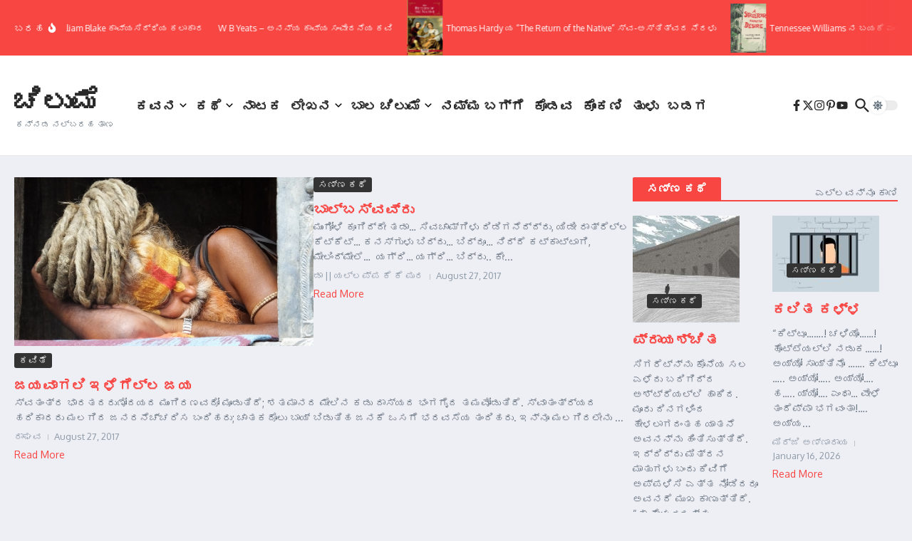

--- FILE ---
content_type: text/html; charset=UTF-8
request_url: http://chilume.com/?m=20170827
body_size: 167324
content:

<!DOCTYPE html>
<html lang="en-US">
<head>
	<meta charset="UTF-8">
	<meta name="viewport" content="width=device-width, initial-scale=1.0" />
	<link rel="profile" href="https://gmpg.org/xfn/11">

<title>August 27, 2017 &#8211; ಚಿಲುಮೆ</title>
<meta name='robots' content='max-image-preview:large' />
	<style>img:is([sizes="auto" i], [sizes^="auto," i]) { contain-intrinsic-size: 3000px 1500px }</style>
	<link rel='dns-prefetch' href='//fonts.googleapis.com' />
<link rel="alternate" type="application/rss+xml" title="ಚಿಲುಮೆ &raquo; Feed" href="http://chilume.com/?feed=rss2" />
<link rel="alternate" type="application/rss+xml" title="ಚಿಲುಮೆ &raquo; Comments Feed" href="http://chilume.com/?feed=comments-rss2" />
<script type="text/javascript">
/* <![CDATA[ */
window._wpemojiSettings = {"baseUrl":"https:\/\/s.w.org\/images\/core\/emoji\/16.0.1\/72x72\/","ext":".png","svgUrl":"https:\/\/s.w.org\/images\/core\/emoji\/16.0.1\/svg\/","svgExt":".svg","source":{"concatemoji":"http:\/\/chilume.com\/wp-includes\/js\/wp-emoji-release.min.js?ver=6.8.3"}};
/*! This file is auto-generated */
!function(s,n){var o,i,e;function c(e){try{var t={supportTests:e,timestamp:(new Date).valueOf()};sessionStorage.setItem(o,JSON.stringify(t))}catch(e){}}function p(e,t,n){e.clearRect(0,0,e.canvas.width,e.canvas.height),e.fillText(t,0,0);var t=new Uint32Array(e.getImageData(0,0,e.canvas.width,e.canvas.height).data),a=(e.clearRect(0,0,e.canvas.width,e.canvas.height),e.fillText(n,0,0),new Uint32Array(e.getImageData(0,0,e.canvas.width,e.canvas.height).data));return t.every(function(e,t){return e===a[t]})}function u(e,t){e.clearRect(0,0,e.canvas.width,e.canvas.height),e.fillText(t,0,0);for(var n=e.getImageData(16,16,1,1),a=0;a<n.data.length;a++)if(0!==n.data[a])return!1;return!0}function f(e,t,n,a){switch(t){case"flag":return n(e,"\ud83c\udff3\ufe0f\u200d\u26a7\ufe0f","\ud83c\udff3\ufe0f\u200b\u26a7\ufe0f")?!1:!n(e,"\ud83c\udde8\ud83c\uddf6","\ud83c\udde8\u200b\ud83c\uddf6")&&!n(e,"\ud83c\udff4\udb40\udc67\udb40\udc62\udb40\udc65\udb40\udc6e\udb40\udc67\udb40\udc7f","\ud83c\udff4\u200b\udb40\udc67\u200b\udb40\udc62\u200b\udb40\udc65\u200b\udb40\udc6e\u200b\udb40\udc67\u200b\udb40\udc7f");case"emoji":return!a(e,"\ud83e\udedf")}return!1}function g(e,t,n,a){var r="undefined"!=typeof WorkerGlobalScope&&self instanceof WorkerGlobalScope?new OffscreenCanvas(300,150):s.createElement("canvas"),o=r.getContext("2d",{willReadFrequently:!0}),i=(o.textBaseline="top",o.font="600 32px Arial",{});return e.forEach(function(e){i[e]=t(o,e,n,a)}),i}function t(e){var t=s.createElement("script");t.src=e,t.defer=!0,s.head.appendChild(t)}"undefined"!=typeof Promise&&(o="wpEmojiSettingsSupports",i=["flag","emoji"],n.supports={everything:!0,everythingExceptFlag:!0},e=new Promise(function(e){s.addEventListener("DOMContentLoaded",e,{once:!0})}),new Promise(function(t){var n=function(){try{var e=JSON.parse(sessionStorage.getItem(o));if("object"==typeof e&&"number"==typeof e.timestamp&&(new Date).valueOf()<e.timestamp+604800&&"object"==typeof e.supportTests)return e.supportTests}catch(e){}return null}();if(!n){if("undefined"!=typeof Worker&&"undefined"!=typeof OffscreenCanvas&&"undefined"!=typeof URL&&URL.createObjectURL&&"undefined"!=typeof Blob)try{var e="postMessage("+g.toString()+"("+[JSON.stringify(i),f.toString(),p.toString(),u.toString()].join(",")+"));",a=new Blob([e],{type:"text/javascript"}),r=new Worker(URL.createObjectURL(a),{name:"wpTestEmojiSupports"});return void(r.onmessage=function(e){c(n=e.data),r.terminate(),t(n)})}catch(e){}c(n=g(i,f,p,u))}t(n)}).then(function(e){for(var t in e)n.supports[t]=e[t],n.supports.everything=n.supports.everything&&n.supports[t],"flag"!==t&&(n.supports.everythingExceptFlag=n.supports.everythingExceptFlag&&n.supports[t]);n.supports.everythingExceptFlag=n.supports.everythingExceptFlag&&!n.supports.flag,n.DOMReady=!1,n.readyCallback=function(){n.DOMReady=!0}}).then(function(){return e}).then(function(){var e;n.supports.everything||(n.readyCallback(),(e=n.source||{}).concatemoji?t(e.concatemoji):e.wpemoji&&e.twemoji&&(t(e.twemoji),t(e.wpemoji)))}))}((window,document),window._wpemojiSettings);
/* ]]> */
</script>
<style id='wp-emoji-styles-inline-css' type='text/css'>

	img.wp-smiley, img.emoji {
		display: inline !important;
		border: none !important;
		box-shadow: none !important;
		height: 1em !important;
		width: 1em !important;
		margin: 0 0.07em !important;
		vertical-align: -0.1em !important;
		background: none !important;
		padding: 0 !important;
	}
</style>
<link rel='stylesheet' id='wp-block-library-css' href='http://chilume.com/wp-includes/css/dist/block-library/style.min.css?ver=6.8.3' type='text/css' media='all' />
<style id='wp-block-library-theme-inline-css' type='text/css'>
.wp-block-audio :where(figcaption){color:#555;font-size:13px;text-align:center}.is-dark-theme .wp-block-audio :where(figcaption){color:#ffffffa6}.wp-block-audio{margin:0 0 1em}.wp-block-code{border:1px solid #ccc;border-radius:4px;font-family:Menlo,Consolas,monaco,monospace;padding:.8em 1em}.wp-block-embed :where(figcaption){color:#555;font-size:13px;text-align:center}.is-dark-theme .wp-block-embed :where(figcaption){color:#ffffffa6}.wp-block-embed{margin:0 0 1em}.blocks-gallery-caption{color:#555;font-size:13px;text-align:center}.is-dark-theme .blocks-gallery-caption{color:#ffffffa6}:root :where(.wp-block-image figcaption){color:#555;font-size:13px;text-align:center}.is-dark-theme :root :where(.wp-block-image figcaption){color:#ffffffa6}.wp-block-image{margin:0 0 1em}.wp-block-pullquote{border-bottom:4px solid;border-top:4px solid;color:currentColor;margin-bottom:1.75em}.wp-block-pullquote cite,.wp-block-pullquote footer,.wp-block-pullquote__citation{color:currentColor;font-size:.8125em;font-style:normal;text-transform:uppercase}.wp-block-quote{border-left:.25em solid;margin:0 0 1.75em;padding-left:1em}.wp-block-quote cite,.wp-block-quote footer{color:currentColor;font-size:.8125em;font-style:normal;position:relative}.wp-block-quote:where(.has-text-align-right){border-left:none;border-right:.25em solid;padding-left:0;padding-right:1em}.wp-block-quote:where(.has-text-align-center){border:none;padding-left:0}.wp-block-quote.is-large,.wp-block-quote.is-style-large,.wp-block-quote:where(.is-style-plain){border:none}.wp-block-search .wp-block-search__label{font-weight:700}.wp-block-search__button{border:1px solid #ccc;padding:.375em .625em}:where(.wp-block-group.has-background){padding:1.25em 2.375em}.wp-block-separator.has-css-opacity{opacity:.4}.wp-block-separator{border:none;border-bottom:2px solid;margin-left:auto;margin-right:auto}.wp-block-separator.has-alpha-channel-opacity{opacity:1}.wp-block-separator:not(.is-style-wide):not(.is-style-dots){width:100px}.wp-block-separator.has-background:not(.is-style-dots){border-bottom:none;height:1px}.wp-block-separator.has-background:not(.is-style-wide):not(.is-style-dots){height:2px}.wp-block-table{margin:0 0 1em}.wp-block-table td,.wp-block-table th{word-break:normal}.wp-block-table :where(figcaption){color:#555;font-size:13px;text-align:center}.is-dark-theme .wp-block-table :where(figcaption){color:#ffffffa6}.wp-block-video :where(figcaption){color:#555;font-size:13px;text-align:center}.is-dark-theme .wp-block-video :where(figcaption){color:#ffffffa6}.wp-block-video{margin:0 0 1em}:root :where(.wp-block-template-part.has-background){margin-bottom:0;margin-top:0;padding:1.25em 2.375em}
</style>
<style id='global-styles-inline-css' type='text/css'>
:root{--wp--preset--aspect-ratio--square: 1;--wp--preset--aspect-ratio--4-3: 4/3;--wp--preset--aspect-ratio--3-4: 3/4;--wp--preset--aspect-ratio--3-2: 3/2;--wp--preset--aspect-ratio--2-3: 2/3;--wp--preset--aspect-ratio--16-9: 16/9;--wp--preset--aspect-ratio--9-16: 9/16;--wp--preset--color--black: #000000;--wp--preset--color--cyan-bluish-gray: #abb8c3;--wp--preset--color--white: #ffffff;--wp--preset--color--pale-pink: #f78da7;--wp--preset--color--vivid-red: #cf2e2e;--wp--preset--color--luminous-vivid-orange: #ff6900;--wp--preset--color--luminous-vivid-amber: #fcb900;--wp--preset--color--light-green-cyan: #7bdcb5;--wp--preset--color--vivid-green-cyan: #00d084;--wp--preset--color--pale-cyan-blue: #8ed1fc;--wp--preset--color--vivid-cyan-blue: #0693e3;--wp--preset--color--vivid-purple: #9b51e0;--wp--preset--gradient--vivid-cyan-blue-to-vivid-purple: linear-gradient(135deg,rgba(6,147,227,1) 0%,rgb(155,81,224) 100%);--wp--preset--gradient--light-green-cyan-to-vivid-green-cyan: linear-gradient(135deg,rgb(122,220,180) 0%,rgb(0,208,130) 100%);--wp--preset--gradient--luminous-vivid-amber-to-luminous-vivid-orange: linear-gradient(135deg,rgba(252,185,0,1) 0%,rgba(255,105,0,1) 100%);--wp--preset--gradient--luminous-vivid-orange-to-vivid-red: linear-gradient(135deg,rgba(255,105,0,1) 0%,rgb(207,46,46) 100%);--wp--preset--gradient--very-light-gray-to-cyan-bluish-gray: linear-gradient(135deg,rgb(238,238,238) 0%,rgb(169,184,195) 100%);--wp--preset--gradient--cool-to-warm-spectrum: linear-gradient(135deg,rgb(74,234,220) 0%,rgb(151,120,209) 20%,rgb(207,42,186) 40%,rgb(238,44,130) 60%,rgb(251,105,98) 80%,rgb(254,248,76) 100%);--wp--preset--gradient--blush-light-purple: linear-gradient(135deg,rgb(255,206,236) 0%,rgb(152,150,240) 100%);--wp--preset--gradient--blush-bordeaux: linear-gradient(135deg,rgb(254,205,165) 0%,rgb(254,45,45) 50%,rgb(107,0,62) 100%);--wp--preset--gradient--luminous-dusk: linear-gradient(135deg,rgb(255,203,112) 0%,rgb(199,81,192) 50%,rgb(65,88,208) 100%);--wp--preset--gradient--pale-ocean: linear-gradient(135deg,rgb(255,245,203) 0%,rgb(182,227,212) 50%,rgb(51,167,181) 100%);--wp--preset--gradient--electric-grass: linear-gradient(135deg,rgb(202,248,128) 0%,rgb(113,206,126) 100%);--wp--preset--gradient--midnight: linear-gradient(135deg,rgb(2,3,129) 0%,rgb(40,116,252) 100%);--wp--preset--font-size--small: 12px;--wp--preset--font-size--medium: 16px;--wp--preset--font-size--large: 24px;--wp--preset--font-size--x-large: 32px;--wp--preset--spacing--20: 0.44rem;--wp--preset--spacing--30: 0.67rem;--wp--preset--spacing--40: 1rem;--wp--preset--spacing--50: 1.5rem;--wp--preset--spacing--60: 2.25rem;--wp--preset--spacing--70: 3.38rem;--wp--preset--spacing--80: 5.06rem;--wp--preset--shadow--natural: 6px 6px 9px rgba(0, 0, 0, 0.2);--wp--preset--shadow--deep: 12px 12px 50px rgba(0, 0, 0, 0.4);--wp--preset--shadow--sharp: 6px 6px 0px rgba(0, 0, 0, 0.2);--wp--preset--shadow--outlined: 6px 6px 0px -3px rgba(255, 255, 255, 1), 6px 6px rgba(0, 0, 0, 1);--wp--preset--shadow--crisp: 6px 6px 0px rgba(0, 0, 0, 1);}:root { --wp--style--global--content-size: 800px;--wp--style--global--wide-size: 1200px; }:where(body) { margin: 0; }.wp-site-blocks > .alignleft { float: left; margin-right: 2em; }.wp-site-blocks > .alignright { float: right; margin-left: 2em; }.wp-site-blocks > .aligncenter { justify-content: center; margin-left: auto; margin-right: auto; }:where(.wp-site-blocks) > * { margin-block-start: 24px; margin-block-end: 0; }:where(.wp-site-blocks) > :first-child { margin-block-start: 0; }:where(.wp-site-blocks) > :last-child { margin-block-end: 0; }:root { --wp--style--block-gap: 24px; }:root :where(.is-layout-flow) > :first-child{margin-block-start: 0;}:root :where(.is-layout-flow) > :last-child{margin-block-end: 0;}:root :where(.is-layout-flow) > *{margin-block-start: 24px;margin-block-end: 0;}:root :where(.is-layout-constrained) > :first-child{margin-block-start: 0;}:root :where(.is-layout-constrained) > :last-child{margin-block-end: 0;}:root :where(.is-layout-constrained) > *{margin-block-start: 24px;margin-block-end: 0;}:root :where(.is-layout-flex){gap: 24px;}:root :where(.is-layout-grid){gap: 24px;}.is-layout-flow > .alignleft{float: left;margin-inline-start: 0;margin-inline-end: 2em;}.is-layout-flow > .alignright{float: right;margin-inline-start: 2em;margin-inline-end: 0;}.is-layout-flow > .aligncenter{margin-left: auto !important;margin-right: auto !important;}.is-layout-constrained > .alignleft{float: left;margin-inline-start: 0;margin-inline-end: 2em;}.is-layout-constrained > .alignright{float: right;margin-inline-start: 2em;margin-inline-end: 0;}.is-layout-constrained > .aligncenter{margin-left: auto !important;margin-right: auto !important;}.is-layout-constrained > :where(:not(.alignleft):not(.alignright):not(.alignfull)){max-width: var(--wp--style--global--content-size);margin-left: auto !important;margin-right: auto !important;}.is-layout-constrained > .alignwide{max-width: var(--wp--style--global--wide-size);}body .is-layout-flex{display: flex;}.is-layout-flex{flex-wrap: wrap;align-items: center;}.is-layout-flex > :is(*, div){margin: 0;}body .is-layout-grid{display: grid;}.is-layout-grid > :is(*, div){margin: 0;}body{padding-top: 0px;padding-right: 0px;padding-bottom: 0px;padding-left: 0px;}a:where(:not(.wp-element-button)){text-decoration: underline;}:root :where(.wp-element-button, .wp-block-button__link){background-color: #32373c;border-width: 0;color: #fff;font-family: inherit;font-size: inherit;line-height: inherit;padding: calc(0.667em + 2px) calc(1.333em + 2px);text-decoration: none;}.has-black-color{color: var(--wp--preset--color--black) !important;}.has-cyan-bluish-gray-color{color: var(--wp--preset--color--cyan-bluish-gray) !important;}.has-white-color{color: var(--wp--preset--color--white) !important;}.has-pale-pink-color{color: var(--wp--preset--color--pale-pink) !important;}.has-vivid-red-color{color: var(--wp--preset--color--vivid-red) !important;}.has-luminous-vivid-orange-color{color: var(--wp--preset--color--luminous-vivid-orange) !important;}.has-luminous-vivid-amber-color{color: var(--wp--preset--color--luminous-vivid-amber) !important;}.has-light-green-cyan-color{color: var(--wp--preset--color--light-green-cyan) !important;}.has-vivid-green-cyan-color{color: var(--wp--preset--color--vivid-green-cyan) !important;}.has-pale-cyan-blue-color{color: var(--wp--preset--color--pale-cyan-blue) !important;}.has-vivid-cyan-blue-color{color: var(--wp--preset--color--vivid-cyan-blue) !important;}.has-vivid-purple-color{color: var(--wp--preset--color--vivid-purple) !important;}.has-black-background-color{background-color: var(--wp--preset--color--black) !important;}.has-cyan-bluish-gray-background-color{background-color: var(--wp--preset--color--cyan-bluish-gray) !important;}.has-white-background-color{background-color: var(--wp--preset--color--white) !important;}.has-pale-pink-background-color{background-color: var(--wp--preset--color--pale-pink) !important;}.has-vivid-red-background-color{background-color: var(--wp--preset--color--vivid-red) !important;}.has-luminous-vivid-orange-background-color{background-color: var(--wp--preset--color--luminous-vivid-orange) !important;}.has-luminous-vivid-amber-background-color{background-color: var(--wp--preset--color--luminous-vivid-amber) !important;}.has-light-green-cyan-background-color{background-color: var(--wp--preset--color--light-green-cyan) !important;}.has-vivid-green-cyan-background-color{background-color: var(--wp--preset--color--vivid-green-cyan) !important;}.has-pale-cyan-blue-background-color{background-color: var(--wp--preset--color--pale-cyan-blue) !important;}.has-vivid-cyan-blue-background-color{background-color: var(--wp--preset--color--vivid-cyan-blue) !important;}.has-vivid-purple-background-color{background-color: var(--wp--preset--color--vivid-purple) !important;}.has-black-border-color{border-color: var(--wp--preset--color--black) !important;}.has-cyan-bluish-gray-border-color{border-color: var(--wp--preset--color--cyan-bluish-gray) !important;}.has-white-border-color{border-color: var(--wp--preset--color--white) !important;}.has-pale-pink-border-color{border-color: var(--wp--preset--color--pale-pink) !important;}.has-vivid-red-border-color{border-color: var(--wp--preset--color--vivid-red) !important;}.has-luminous-vivid-orange-border-color{border-color: var(--wp--preset--color--luminous-vivid-orange) !important;}.has-luminous-vivid-amber-border-color{border-color: var(--wp--preset--color--luminous-vivid-amber) !important;}.has-light-green-cyan-border-color{border-color: var(--wp--preset--color--light-green-cyan) !important;}.has-vivid-green-cyan-border-color{border-color: var(--wp--preset--color--vivid-green-cyan) !important;}.has-pale-cyan-blue-border-color{border-color: var(--wp--preset--color--pale-cyan-blue) !important;}.has-vivid-cyan-blue-border-color{border-color: var(--wp--preset--color--vivid-cyan-blue) !important;}.has-vivid-purple-border-color{border-color: var(--wp--preset--color--vivid-purple) !important;}.has-vivid-cyan-blue-to-vivid-purple-gradient-background{background: var(--wp--preset--gradient--vivid-cyan-blue-to-vivid-purple) !important;}.has-light-green-cyan-to-vivid-green-cyan-gradient-background{background: var(--wp--preset--gradient--light-green-cyan-to-vivid-green-cyan) !important;}.has-luminous-vivid-amber-to-luminous-vivid-orange-gradient-background{background: var(--wp--preset--gradient--luminous-vivid-amber-to-luminous-vivid-orange) !important;}.has-luminous-vivid-orange-to-vivid-red-gradient-background{background: var(--wp--preset--gradient--luminous-vivid-orange-to-vivid-red) !important;}.has-very-light-gray-to-cyan-bluish-gray-gradient-background{background: var(--wp--preset--gradient--very-light-gray-to-cyan-bluish-gray) !important;}.has-cool-to-warm-spectrum-gradient-background{background: var(--wp--preset--gradient--cool-to-warm-spectrum) !important;}.has-blush-light-purple-gradient-background{background: var(--wp--preset--gradient--blush-light-purple) !important;}.has-blush-bordeaux-gradient-background{background: var(--wp--preset--gradient--blush-bordeaux) !important;}.has-luminous-dusk-gradient-background{background: var(--wp--preset--gradient--luminous-dusk) !important;}.has-pale-ocean-gradient-background{background: var(--wp--preset--gradient--pale-ocean) !important;}.has-electric-grass-gradient-background{background: var(--wp--preset--gradient--electric-grass) !important;}.has-midnight-gradient-background{background: var(--wp--preset--gradient--midnight) !important;}.has-small-font-size{font-size: var(--wp--preset--font-size--small) !important;}.has-medium-font-size{font-size: var(--wp--preset--font-size--medium) !important;}.has-large-font-size{font-size: var(--wp--preset--font-size--large) !important;}.has-x-large-font-size{font-size: var(--wp--preset--font-size--x-large) !important;}
:root :where(.wp-block-pullquote){font-size: 1.5em;line-height: 1.6;}
</style>
<link rel='stylesheet' id='newsx-google-fonts-css-css' href='http://fonts.googleapis.com/css?family=Oxygen%3A400%7CEncode+Sans+Condensed%3A400%2C700%2C600%2C500%2C700%2Cnormal&#038;display=swap&#038;ver=1.2.51' type='text/css' media='all' />
<link rel='stylesheet' id='newsx-main-css' href='http://chilume.com/wp-content/themes/news-magazine-x/assets/css/main.min.css?ver=1.2.51' type='text/css' media='all' />
<style id='newsx-main-inline-css' type='text/css'>
.newsx-social-icon:hover, .newsx-cta-button:hover a, .newsx-random-post:hover a, .newsx-tabs li.active, #newsx-back-to-top.newsx-trans-bg svg, .newsx-grid-filter:hover, .newsx-grid-filter.active, .newsx-random-post svg:hover, .newsx-grid-view-all a:hover{color:#f84643;}.newsx-dark-mode-switcher .newsx-switch-to-light, .search-submit, .newsx-header-search .newsx-search-results-view-all a, .newsx-weather-header, .newsx-vplaylist-controller, .newsx-newsletter-form input[type="submit"], .newsx-s1.newsx-category-list .category-count, .newsx-post-index, .newsx-blog-pagination .current, .newsx-reading-progress-bar, .newsx-post-sources .source-tag a, #newsx-back-to-top:not(.newsx-trans-bg), .wp-block-search__button, .newsx-s0.newsx-widget-title-wrap .newsx-widget-title-text, .newsx-menu-item-label, .newsx-widget :not(.newsx-original-colors) .newsx-social-icon:hover{background-color:#f84643;}.newsx-social-icon:hover svg, .newsx-cta-button:hover svg, .newsx-random-post:hover svg, .newsx-switch-to-dark:hover svg, #newsx-back-to-top.newsx-trans-bg svg, .newsx-site-header .newsx-header-social-icons svg:hover, .newsx-header-search .search-icon svg:hover, .newsx-offcanvas-btn svg:hover, .newsx-random-post svg:hover{fill:#f84643;}.sub-menu, #newsx-back-to-top.newsx-trans-bg, blockquote, .newsx-widget-title-wrap, .newsx-widget-title-text, .newsx-widget-title-text:after, .newsx-widget .newsx-ring-loader div, .wp-block-quote, .newsx-menu-item-label{border-color:#f84643;}.newsx-tabs li.active{border-bottom-color:#f84643 !important;}.newsx-post-sources .source-tag a:hover{box-shadow:0 0 5px 3px rgba(248, 70, 67, 0.2);}.newsx-underline-hover:hover{text-decoration-color:#f84643;-webkit-text-decoration-color:#f84643;}a{color:#f84643;}.newsx-nav-menu a:hover svg, .newsx-nav-menu .current-menu-item > a svg{fill:#f84643;}a:hover, .newsx-nav-menu a:hover, .newsx-nav-menu .current-menu-item > a, .newsx-table-of-contents a:hover, .wp-block-tag-cloud.is-style-outline a:hover, .newsx-grid-read-more a:hover, .newsx-breadcrumbs a:hover, .newsx-post-meta-inner div a:hover, a.comment-reply-link:hover, .newsx-post-sources .post-source:not(.source-tag) a:hover, .widget_nav_menu li a:hover, .post-page-numbers.current, .newsx-category-list li a:hover{color:#f84643;}.newsx-pointer-item:after{background-color:#f84643;}h1, h1 a, h2, h2 a, h3, h3 a, h4, h4 a, h5, h5 a, h6, h6 a, .newsx-grid-title > :where(div, p, span) a, .newsx-ajax-search-results .search-results-content a, .newsx-table-of-contents a, .newsx-grid-read-more a, .newsx-weather-content .weather-location, .newsx-weather-content .weather-temp, .newsx-post-meta-inner .newsx-post-author a, .comment-author, .comment .comment-author a, .newsx-post-content + .newsx-static-sharing .sharing-header, .newsx-single-post-media .image-caption, .newsx-newsletter-title svg, .widget_block .wp-block-quote, .widget_block .wp-block-details:not(.has-text-color) summary, table:not(.has-text-color) thead th, .widget_block table:not(.has-text-color) thead th, table:not(.has-text-color) tfoot tr, .widget_block table:not(.has-text-color) tfoot tr, .newsx-widget .soc-brand, .newsx-widget .newsx-lt-s1 .soc-label1, .newsx-widget .soc-count{color:#292929;}.comment-form .form-submit .submit, .post-password-form input[type="submit"], .wpcf7-submit, .wp-block-file__button, .wp-block-loginout .button{background-color:#292929;}.newsx-post-author-box svg, .newsx-header-social-icons .newsx-social-icon svg, .newsx-widget .newsx-social-icon svg{fill:#292929;}body, button, input, select, textarea, .newsx-social-icon, .newsx-cta-button a, .newsx-random-post a, .newsx-blog-pagination > *, .newsx-breadcrumbs a, .newsx-post-sources a, .widget_nav_menu li a, .newsx-grid-view-all a, .newsx-category-list li a, .newsx-magazine-layout .newsx-no-posts p{color:#67737e;}.newsx-social-icon svg, .newsx-search-icon svg, .newsx-cta-button svg, .newsx-switch-to-dark svg, .widget_nav_menu svg{fill:#67737e;}.newsx-search-icon .newsx-ring-loader div{border-left-color:#67737e;}.search-field::placeholder, .newsx-newsletter-form input::placeholder, .wp-block-search__input::placeholder{color:rgba(103, 115, 126, 0.6);}.newsx-weather-content .weather-condition, .newsx-weather-content .weather-extra-info, .newsx-grid-date-time, .newsx-grid-author a, .newsx-grid-author a:hover, .newsx-grid-post-meta div:first-child:after, .wp-block-tag-cloud.is-style-outline a, .sharing-header, .newsx-post-meta-inner, .newsx-post-meta-inner a, .newsx-post-author-box .author-job, .newsx-related-posts .post-date, .comment-meta, .comment-meta a, .comment-respond .logged-in-as, .comment-respond .logged-in-as, .comment-respond .comment-notes, .comment-form .comment-form-cookies-consent label, .comment-form textarea::placeholder, .comment-form input::placeholder, .wpcf7-form-control::placeholder, .newsx-post-content + .newsx-static-sharing .sharing-header svg, .newsx-newsletter-form .agree-to-terms, .newsx-newsletter-policy, .newsx-archive-page-header .sub-categories span, .newsx-ajax-search-results .search-results-content span{color:#8e9ba7;}.sharing-header svg, .newsx-post-meta-inner svg{fill:#8e9ba7;}.newsx-post-meta-inn-group > div:after, .newsx-grid-post-meta div:first-child:after{background-color:#8e9ba7;}pre, button, input, select, textarea, .newsx-mobile-menu li, .newsx-cta-button, .search-form, .search-field, .newsx-ajax-search-results, .newsx-grid-filters-dropdown, .newsx-prev, .newsx-next, .newsx-load-more, .newsx-category-list li a, .newsx-tabs li, .newsx-social-icon, .newsx-blog-pagination > *, article.entry-comments, .newsx-table-of-contents a, .newsx-post-navigation, .newsx-post-navigation .newsx-divider, .comments-pagination, .newsx-post-author-box, .newsx-newsletter-wrap, .newsx-related-posts-wrap, table, td, th, .widget_block table thead, .widget_block table th, .widget_block table td, .widget_block table tfoot, .wp-block-search__input, :where(.wp-block-search__button-inside .wp-block-search__inside-wrapper), .wp-block-tag-cloud.is-style-outline a, .widget_nav_menu li a, .wp-block-group, .wp-block-code, .wp-block-table thead, .wp-block-table tfoot, .wp-block-table td, .wp-block-table th{border-color:#e8e8e8;}.wp-block-separator{color:#e8e8e8;}hr, .wp-block-separator, :where(.wp-block-calendar table:not(.has-background) th), code, kbd, samp{background-color:#e8e8e8;}.newsx-dark-mode-switcher{background-color:rgba(232, 232, 232, 0.8);}body{background-color:rgba(255,255,255,1);}.newsx-site-header .newsx-top-section-wrap{background-color:#f84643;border-bottom:none;}.newsx-site-header .newsx-middle-section-wrap, .newsx-site-header .newsx-bottom-section-wrap{border-bottom:1px solid #e8e8e8;}.newsx-site-footer .newsx-middle-section-wrap, .newsx-site-footer .newsx-top-section-wrap{background-color:#191919;}.newsx-site-footer .newsx-bottom-section-wrap{background-color:#111111;}.newsx-site-footer .newsx-middle-section-wrap, .newsx-site-footer .newsx-bottom-section-wrap{border-top:1px solid #222222;}.newsx-site-footer h1, .newsx-site-footer h1 a, .newsx-site-footer h2, .newsx-site-footer h2 a, .newsx-site-footer h3, .newsx-site-footer h3 a, .newsx-site-footer h4, .newsx-site-footer h4 a, .newsx-site-footer h5, .newsx-site-footer h5 a, .newsx-site-footer h6, .newsx-site-footer h6 a, .newsx-site-footer .newsx-grid-title > :where(div, p, span) a, .newsx-site-footer a{color:#ececec;}.newsx-site-footer, .newsx-site-footer button, .newsx-site-footer input, .newsx-site-footer select, .newsx-site-footer textarea, .newsx-site-footer .newsx-social-icon, .newsx-site-footer .newsx-category-list li a{color:#adadad;}.newsx-site-footer .newsx-social-icon svg, .newsx-site-footer .newsx-search-icon svg{fill:#adadad;}.newsx-site-footer .search-field::placeholder, .newsx-site-footer .newsx-newsletter-form input::placeholder, .newsx-site-footer .wp-block-search__input::placeholder{color:rgba(173, 173, 173, 0.6);}.newsx-site-footer .newsx-post-meta{color:#5b5b5b;}.newsx-site-footer .newsx-post-meta-inn-group > div:after, .newsx-site-footer .newsx-grid-post-meta div:first-child:after{background-color:#5b5b5b;}.newsx-site-footer pre, .newsx-site-footer button, .newsx-site-footer input, .newsx-site-footer select, .newsx-site-footer textarea, .newsx-site-footer .search-form, .newsx-site-footer .search-field, .newsx-site-footer .newsx-s1-ft.newsx-widget-title-wrap, .newsx-site-footer .newsx-category-list.newsx-s0 li a, .newsx-site-footer .newsx-tabs li{border-color:#484848;}.wp-block-separator{color:#e8e8e8;}.newsx-site-footer hr, .newsx-site-footer .wp-block-separator, .newsx-site-footer :where(.wp-block-calendar table:not(.has-background) th), .newsx-site-footer code, .newsx-site-footer kbd, .newsx-site-footer samp{background-color:#484848;}.newsx-copyright, .newsx-footer-menu a{color:#888888;}.newsx-copyright a{color:#bcbcbc;}.newsx-footer-menu a:hover, .newsx-footer-menu .current-menu-item > a{color:#adaaaa;}body, button, input, select, textarea{font-family:Oxygen;font-weight:normal;font-style:normal;text-transform:none;text-decoration:none;text-align:left;line-height:1.5;letter-spacing:0px;}body, button, input, select, textarea{font-size:14px;}@media (max-width:768px){body, button, input, select, textarea{font-size:14px;}}@media (max-width:480px){body, button, input, select, textarea{font-size:14px;}}.newsx-grid-author, .newsx-grid-date-time, .newsx-widget .newsx-post-meta, .newsx-grid-categories, .newsx-category-list.newsx-s2 .category-count, .wp-block-tag-cloud.is-style-outline, .newsx-breadcrumbs, .newsx-post-author-box .author-job, .comment-reply-link, .comment-form textarea, .comment-form input, .newsx-single-post-media .image-caption, .newsx-newsletter-form .mc4wp-form-fields input[type="email"], .newsx-newsletter-form input[type="submit"], .wpcf7-form-control, .wp-block-search__input, .wp-block-search__button{font-size:13px;}@media (max-width:768px){.newsx-grid-author, .newsx-grid-date-time, .newsx-widget .newsx-post-meta, .newsx-grid-categories, .newsx-category-list.newsx-s2 .category-count, .wp-block-tag-cloud.is-style-outline, .newsx-breadcrumbs, .newsx-post-author-box .author-job, .comment-reply-link, .comment-form textarea, .comment-form input, .newsx-single-post-media .image-caption, .newsx-newsletter-form .mc4wp-form-fields input[type="email"], .newsx-newsletter-form input[type="submit"], .wpcf7-form-control, .wp-block-search__input, .wp-block-search__button{font-size:13px;}}@media (max-width:480px){.newsx-grid-author, .newsx-grid-date-time, .newsx-widget .newsx-post-meta, .newsx-grid-categories, .newsx-category-list.newsx-s2 .category-count, .wp-block-tag-cloud.is-style-outline, .newsx-breadcrumbs, .newsx-post-author-box .author-job, .comment-reply-link, .comment-form textarea, .comment-form input, .newsx-single-post-media .image-caption, .newsx-newsletter-form .mc4wp-form-fields input[type="email"], .newsx-newsletter-form input[type="submit"], .wpcf7-form-control, .wp-block-search__input, .wp-block-search__button{font-size:13px;}}.newsx-grid-over-media .post-categories{font-size:12px;}@media (max-width:768px){.newsx-grid-over-media .post-categories{font-size:12px;}}@media (max-width:480px){.newsx-grid-over-media .post-categories{font-size:12px;}}.widget_block .wp-block-quote p, blockquote p{font-size:16px;}@media (max-width:768px){.widget_block .wp-block-quote p, blockquote p{font-size:16px;}}@media (max-width:480px){.widget_block .wp-block-quote p, blockquote p{font-size:16px;}}.newsx-post-author-box .author-socials svg, .newsx-post-sources span svg{width:14px;}@media (max-width:768px){.newsx-post-author-box .author-socials svg, .newsx-post-sources span svg{width:14px;}}@media (max-width:480px){.newsx-post-author-box .author-socials svg, .newsx-post-sources span svg{width:14px;}}.newsx-post-author-box .author-socials svg, .newsx-post-sources span svg{height:14px;}@media (max-width:768px){.newsx-post-author-box .author-socials svg, .newsx-post-sources span svg{height:14px;}}@media (max-width:480px){.newsx-post-author-box .author-socials svg, .newsx-post-sources span svg{height:14px;}}h1:not(.site-title), h1 .author-name, h2, h3, h4, h5, h6, .widget_block .wp-block-quote p, .widget_block table thead th, .widget_block table tfoot tr{font-family:Encode Sans Condensed;font-weight:normal;font-style:normal;text-transform:none;text-decoration:none;text-align:left;line-height:1.6;letter-spacing:0px;}h1:not(.site-title){font-weight:700;font-style:normal;text-transform:none;text-decoration:none;text-align:left;line-height:1.2;letter-spacing:0.2px;}h1:not(.site-title){font-size:42px;}@media (max-width:768px){h1:not(.site-title){font-size:32px;}}@media (max-width:480px){h1:not(.site-title){font-size:28px;}}h2{font-weight:600;font-style:normal;text-transform:none;text-decoration:none;text-align:left;line-height:1.2;letter-spacing:0.2px;}h2{font-size:32px;}@media (max-width:768px){h2{font-size:19px;}}@media (max-width:480px){h2{font-size:22px;}}h3{font-weight:700;font-style:normal;text-transform:none;text-decoration:none;text-align:left;line-height:1.4;letter-spacing:0.2px;}h3{font-size:20px;}@media (max-width:768px){h3{font-size:18px;}}@media (max-width:480px){h3{font-size:18px;}}h4{font-weight:700;font-style:normal;text-transform:none;text-decoration:none;text-align:left;line-height:1.3;letter-spacing:0.2px;}h4{font-size:17px;}@media (max-width:768px){h4{font-size:15px;}}@media (max-width:480px){h4{font-size:16px;}}h5{font-weight:500;font-style:normal;text-transform:none;text-decoration:none;text-align:left;line-height:1.3;letter-spacing:0px;}h5{font-size:15px;}@media (max-width:768px){h5{font-size:13px;}}@media (max-width:480px){h5{font-size:14px;}}h6{font-weight:700;font-style:normal;text-transform:none;text-decoration:none;text-align:left;line-height:1.5;letter-spacing:0px;}h6{font-size:13px;}@media (max-width:768px){h6{font-size:12px;}}@media (max-width:480px){h6{font-size:12px;}}.newsx-widget .newsx-social-icon .soc-brand, .newsx-widget .newsx-lt-s1 .newsx-social-icon .soc-label1, .newsx-widget .newsx-social-icon .soc-count{font-family:Encode Sans Condensed;font-weight:bold;}.newsx-weather-content .weather-temp{font-size:52px;}@media (max-width:768px){.newsx-weather-content .weather-temp{font-size:39px;}}@media (max-width:480px){.newsx-weather-content .weather-temp{font-size:42px;}}.newsx-container{max-width:1300px;}.newsx-builder-grid-row, .newsx-row-inner, .newsx-archive-page-wrap, .newsx-blog-page-wrap, .newsx-single-wrap, .newsx-default-page-wrap, .newsx-mobile-menu-container, .newsx-widget .newsx-container{padding-left:20px;}@media (max-width:768px){.newsx-builder-grid-row, .newsx-row-inner, .newsx-archive-page-wrap, .newsx-blog-page-wrap, .newsx-single-wrap, .newsx-default-page-wrap, .newsx-mobile-menu-container, .newsx-widget .newsx-container{padding-left:20px;}}@media (max-width:480px){.newsx-builder-grid-row, .newsx-row-inner, .newsx-archive-page-wrap, .newsx-blog-page-wrap, .newsx-single-wrap, .newsx-default-page-wrap, .newsx-mobile-menu-container, .newsx-widget .newsx-container{padding-left:20px;}}.newsx-builder-grid-row, .newsx-row-inner, .newsx-archive-page-wrap, .newsx-blog-page-wrap, .newsx-single-wrap, .newsx-default-page-wrap, .newsx-mobile-menu-container, .newsx-widget .newsx-container{padding-right:20px;}@media (max-width:768px){.newsx-builder-grid-row, .newsx-row-inner, .newsx-archive-page-wrap, .newsx-blog-page-wrap, .newsx-single-wrap, .newsx-default-page-wrap, .newsx-mobile-menu-container, .newsx-widget .newsx-container{padding-right:20px;}}@media (max-width:480px){.newsx-builder-grid-row, .newsx-row-inner, .newsx-archive-page-wrap, .newsx-blog-page-wrap, .newsx-single-wrap, .newsx-default-page-wrap, .newsx-mobile-menu-container, .newsx-widget .newsx-container{padding-right:20px;}}body {background-color:#eeeef5;}.site-content :where(section.newsx-list-widget, section.newsx-grid-widget, section.newsx-social-icons-widget, section.newsx-featured-tabs-widget, section.newsx-featured-posts-widget, section.newsx-category-list-widget, .widget_tag_cloud, .widget_text, .widget_block .wp-block-table, .widget_search, .newsx-single-content-wrap, .newsx-default-page-wrap .primary), .primary > .newsx-posts-feed .newsx-grid-item, .primary > .newsx-posts-feed > .newsx-blog-pagination, .newsx-fp-row-extra .newsx-posts-feed .newsx-grid-item {box-shadow:0 0 8px 1px rgba(0,0,0,0.05);padding:20px;}.home .newsx-main-content section.newsx-widget,.newsx-sidebar section.newsx-widget {margin-bottom:25px !important;}.newsx-row-inner, .newsx-single-inner,.newsx-blog-page-inner,.newsx-archive-page-inner {gap:20px !important;}.newsx-archive-page-header {margin-bottom:25px;}.site-content :where(section.newsx-list-widget, section.newsx-grid-widget, section.newsx-social-icons-widget, section.newsx-featured-tabs-widget, section.newsx-featured-posts-widget, section.newsx-category-list-widget, .widget_tag_cloud, .widget_text, .widget_block .wp-block-table, .widget_search, .newsx-single-content-wrap, .newsx-default-page-wrap .primary), .primary > .newsx-posts-feed .newsx-grid-item, .primary > .newsx-posts-feed > .newsx-blog-pagination, .newsx-fp-row-extra .newsx-posts-feed .newsx-grid-item, .site-content .newsx-single-content-wrap {border-radius:5px;}.site-content :where(section.newsx-list-widget, section.newsx-grid-widget, section.newsx-social-icons-widget, section.newsx-featured-tabs-widget, section.newsx-featured-posts-widget, section.newsx-category-list-widget, .widget_tag_cloud, .widget_text, .widget_block .wp-block-table, .widget_search, .newsx-single-content-wrap, .newsx-default-page-wrap .primary), .primary > .newsx-posts-feed .newsx-grid-item, .primary > .newsx-posts-feed > .newsx-blog-pagination, .newsx-fp-row-extra .newsx-posts-feed .newsx-grid-item {background-color:#ffffff;}.newsx-site-header .newsx-middle-section-wrap,.newsx-site-header .newsx-bottom-section-wrap {background-color:#ffffff;}#content {padding-top:30px;padding-bottom:30px;}.newsx-grid-media,.newsx-category-list li,.newsx-slider-media,:where(.single-format-video, .single-format-audio) .newsx-single-post-media,.wp-block-image {overflow:hidden;}.newsx-grid-media,.newsx-grid-media img,.newsx-slider-media,.newsx-post-image img,.newsx-s2.newsx-category-list li,.newsx-s1.newsx-category-list li,.newsx-vplaylist-wrap,.newsx-vplaylist-thumbs img,.wp-block-image,.newsx-ajax-search-results img,.newsx-single-post-media img,:where(.single-format-video, .single-format-audio) .newsx-single-post-media,.swiper-wrapper img,.newsx-s1.newsx-post-navigation img,.newsx-related-posts img {border-radius:3px;}.newsx-s0.newsx-widget-title-wrap .newsx-widget-title-text {border-top-left-radius:2px;border-top-right-radius:2px;}.newsx-nav-menu .newsx-menu-item-label {border-radius:2px;}input,textarea,button,.newsx-grid-read-more a,.newsx-grid-next-prev > div,.newsx-widget .newsx-social-icon,.wp-block-tag-cloud.is-style-outline a,#newsx-back-to-top,.header-search-s0 .search-form,.header-search-s2 .search-form,.newsx-ajax-search-results,.newsx-header-search .newsx-search-results-view-all a,.newsx-post-categories.newsx-s0 a,.newsx-post-categories.newsx-s1 a:before,.newsx-s0.newsx-float-sharing:not(.pos-outside) .sharing-icons,.newsx-s0.newsx-float-sharing.pos-outside .newsx-post-sharing,.newsx-post-meta .newsx-s0.newsx-static-sharing,.newsx-post-sources .source-tag a,.newsx-single-continue-reading a {border-radius:3px;}.newsx-tabs li:first-child {border-top-left-radius:3px;}.newsx-tabs li:last-child {border-top-right-radius:3px;}.newsx-vplaylist-controller {border-bottom-left-radius:3px;}.newsx-newsletter-wrap,.newsx-weather-wrap,.newsx-weather-header,.newsx-table-of-contents {border-radius:5px;}.newsx-grid-media,.newsx-grid-media img,.newsx-slider-media,.newsx-post-image img,.newsx-s2.newsx-category-list li,.newsx-s1.newsx-category-list li,.newsx-vplaylist-wrap,.newsx-vplaylist-thumbs img,.wp-block-image,.newsx-ajax-search-results img,.newsx-single-post-media img,:where(.single-format-video, .single-format-audio) .newsx-single-post-media,.swiper-wrapper img,.newsx-s1.newsx-post-navigation img,.newsx-related-posts img {border-radius:12px;}.newsx-magazine-layout .newsx-grid-image {transition:transform .5s cubic-bezier(0, 0, .42, 1.21);}.newsx-magazine-layout .newsx-grid-media:hover .newsx-grid-image {transform:scale(1.05);}.newsx-magazine-layout .newsx-grid-media:hover .newsx-media-hover-link {opacity:1;}:where(.newsx-grid-layout, .newsx-list-layout) .newsx-grid-image,:where(.newsx-featured-posts, .newsx-featured-tabs-widget) .newsx-post-image a,.newsx-category-list.newsx-s2 li > a {position:relative;}:where(.newsx-grid-layout, .newsx-list-layout) .newsx-grid-media > a:after,:where(.newsx-grid-layout, .newsx-list-layout) .newsx-grid-over-media > a:after,:where(.newsx-featured-posts, .newsx-featured-tabs-widget) .newsx-post-image > a:after,.newsx-category-list.newsx-s2 li > a:after {content:" ";position:absolute;top:0;left:0;width:100%;height:100%;background:rgba(255,255,255,0);transition:background .2s;}:where(.newsx-grid-layout, .newsx-list-layout) .newsx-grid-media > a:hover:after,:where(.newsx-grid-layout, .newsx-list-layout) .newsx-grid-over-media > a:hover:after,:where(.newsx-featured-posts, .newsx-featured-tabs-widget) .newsx-post-image > a:hover:after,.newsx-category-list.newsx-s2 li > a:hover:after {background:rgba(255,255,255,0.15);}.newsx-s1.newsx-category-list li a {transition:background .3s;}.newsx-s1.newsx-category-list li a:hover {background:rgba(0, 0, 0, 0.2);}.newsx-sidebar{width:30%;}.newsx-row-inner, .newsx-single-inner, .newsx-blog-page-inner, .newsx-archive-page-inner{gap:60px;}@media (max-width:768px){.newsx-row-inner, .newsx-single-inner, .newsx-blog-page-inner, .newsx-archive-page-inner{gap:30px;}}@media (max-width:480px){.newsx-row-inner, .newsx-single-inner, .newsx-blog-page-inner, .newsx-archive-page-inner{gap:30px;}}.newsx-post-categories:not(.newsx-s1) a.newsx-cat-22,.newsx-post-categories.newsx-s1 a.newsx-cat-22:before {background-color:#333333;}.newsx-post-categories:not(.newsx-s1) a.newsx-cat-22:hover,.newsx-post-categories.newsx-s1 a.newsx-cat-22:hover:before {background-color:#333333;box-shadow:0 0 5px 3px rgba(51, 51, 51, 0.2);}.newsx-post-categories:not(.newsx-s1) a.newsx-cat-24,.newsx-post-categories.newsx-s1 a.newsx-cat-24:before {background-color:#333333;}.newsx-post-categories:not(.newsx-s1) a.newsx-cat-24:hover,.newsx-post-categories.newsx-s1 a.newsx-cat-24:hover:before {background-color:#333333;box-shadow:0 0 5px 3px rgba(51, 51, 51, 0.2);}.newsx-post-categories:not(.newsx-s1) a.newsx-cat-28,.newsx-post-categories.newsx-s1 a.newsx-cat-28:before {background-color:#333333;}.newsx-post-categories:not(.newsx-s1) a.newsx-cat-28:hover,.newsx-post-categories.newsx-s1 a.newsx-cat-28:hover:before {background-color:#333333;box-shadow:0 0 5px 3px rgba(51, 51, 51, 0.2);}.newsx-post-categories:not(.newsx-s1) a.newsx-cat-844,.newsx-post-categories.newsx-s1 a.newsx-cat-844:before {background-color:#333333;}.newsx-post-categories:not(.newsx-s1) a.newsx-cat-844:hover,.newsx-post-categories.newsx-s1 a.newsx-cat-844:hover:before {background-color:#333333;box-shadow:0 0 5px 3px rgba(51, 51, 51, 0.2);}.newsx-post-categories:not(.newsx-s1) a.newsx-cat-7,.newsx-post-categories.newsx-s1 a.newsx-cat-7:before {background-color:#333333;}.newsx-post-categories:not(.newsx-s1) a.newsx-cat-7:hover,.newsx-post-categories.newsx-s1 a.newsx-cat-7:hover:before {background-color:#333333;box-shadow:0 0 5px 3px rgba(51, 51, 51, 0.2);}.newsx-post-categories:not(.newsx-s1) a.newsx-cat-10,.newsx-post-categories.newsx-s1 a.newsx-cat-10:before {background-color:#333333;}.newsx-post-categories:not(.newsx-s1) a.newsx-cat-10:hover,.newsx-post-categories.newsx-s1 a.newsx-cat-10:hover:before {background-color:#333333;box-shadow:0 0 5px 3px rgba(51, 51, 51, 0.2);}.newsx-post-categories:not(.newsx-s1) a.newsx-cat-19,.newsx-post-categories.newsx-s1 a.newsx-cat-19:before {background-color:#333333;}.newsx-post-categories:not(.newsx-s1) a.newsx-cat-19:hover,.newsx-post-categories.newsx-s1 a.newsx-cat-19:hover:before {background-color:#333333;box-shadow:0 0 5px 3px rgba(51, 51, 51, 0.2);}.newsx-post-categories:not(.newsx-s1) a.newsx-cat-18,.newsx-post-categories.newsx-s1 a.newsx-cat-18:before {background-color:#333333;}.newsx-post-categories:not(.newsx-s1) a.newsx-cat-18:hover,.newsx-post-categories.newsx-s1 a.newsx-cat-18:hover:before {background-color:#333333;box-shadow:0 0 5px 3px rgba(51, 51, 51, 0.2);}.newsx-post-categories:not(.newsx-s1) a.newsx-cat-849,.newsx-post-categories.newsx-s1 a.newsx-cat-849:before {background-color:#333333;}.newsx-post-categories:not(.newsx-s1) a.newsx-cat-849:hover,.newsx-post-categories.newsx-s1 a.newsx-cat-849:hover:before {background-color:#333333;box-shadow:0 0 5px 3px rgba(51, 51, 51, 0.2);}.newsx-post-categories:not(.newsx-s1) a.newsx-cat-1053,.newsx-post-categories.newsx-s1 a.newsx-cat-1053:before {background-color:#333333;}.newsx-post-categories:not(.newsx-s1) a.newsx-cat-1053:hover,.newsx-post-categories.newsx-s1 a.newsx-cat-1053:hover:before {background-color:#333333;box-shadow:0 0 5px 3px rgba(51, 51, 51, 0.2);}.newsx-post-categories:not(.newsx-s1) a.newsx-cat-646,.newsx-post-categories.newsx-s1 a.newsx-cat-646:before {background-color:#333333;}.newsx-post-categories:not(.newsx-s1) a.newsx-cat-646:hover,.newsx-post-categories.newsx-s1 a.newsx-cat-646:hover:before {background-color:#333333;box-shadow:0 0 5px 3px rgba(51, 51, 51, 0.2);}.newsx-post-categories:not(.newsx-s1) a.newsx-cat-653,.newsx-post-categories.newsx-s1 a.newsx-cat-653:before {background-color:#333333;}.newsx-post-categories:not(.newsx-s1) a.newsx-cat-653:hover,.newsx-post-categories.newsx-s1 a.newsx-cat-653:hover:before {background-color:#333333;box-shadow:0 0 5px 3px rgba(51, 51, 51, 0.2);}.newsx-post-categories:not(.newsx-s1) a.newsx-cat-561,.newsx-post-categories.newsx-s1 a.newsx-cat-561:before {background-color:#333333;}.newsx-post-categories:not(.newsx-s1) a.newsx-cat-561:hover,.newsx-post-categories.newsx-s1 a.newsx-cat-561:hover:before {background-color:#333333;box-shadow:0 0 5px 3px rgba(51, 51, 51, 0.2);}.newsx-post-categories:not(.newsx-s1) a.newsx-cat-16,.newsx-post-categories.newsx-s1 a.newsx-cat-16:before {background-color:#333333;}.newsx-post-categories:not(.newsx-s1) a.newsx-cat-16:hover,.newsx-post-categories.newsx-s1 a.newsx-cat-16:hover:before {background-color:#333333;box-shadow:0 0 5px 3px rgba(51, 51, 51, 0.2);}.newsx-post-categories:not(.newsx-s1) a.newsx-cat-12,.newsx-post-categories.newsx-s1 a.newsx-cat-12:before {background-color:#333333;}.newsx-post-categories:not(.newsx-s1) a.newsx-cat-12:hover,.newsx-post-categories.newsx-s1 a.newsx-cat-12:hover:before {background-color:#333333;box-shadow:0 0 5px 3px rgba(51, 51, 51, 0.2);}.newsx-post-categories:not(.newsx-s1) a.newsx-cat-203,.newsx-post-categories.newsx-s1 a.newsx-cat-203:before {background-color:#333333;}.newsx-post-categories:not(.newsx-s1) a.newsx-cat-203:hover,.newsx-post-categories.newsx-s1 a.newsx-cat-203:hover:before {background-color:#333333;box-shadow:0 0 5px 3px rgba(51, 51, 51, 0.2);}.newsx-post-categories:not(.newsx-s1) a.newsx-cat-23,.newsx-post-categories.newsx-s1 a.newsx-cat-23:before {background-color:#333333;}.newsx-post-categories:not(.newsx-s1) a.newsx-cat-23:hover,.newsx-post-categories.newsx-s1 a.newsx-cat-23:hover:before {background-color:#333333;box-shadow:0 0 5px 3px rgba(51, 51, 51, 0.2);}.newsx-post-categories:not(.newsx-s1) a.newsx-cat-11,.newsx-post-categories.newsx-s1 a.newsx-cat-11:before {background-color:#333333;}.newsx-post-categories:not(.newsx-s1) a.newsx-cat-11:hover,.newsx-post-categories.newsx-s1 a.newsx-cat-11:hover:before {background-color:#333333;box-shadow:0 0 5px 3px rgba(51, 51, 51, 0.2);}.newsx-post-categories:not(.newsx-s1) a.newsx-cat-9,.newsx-post-categories.newsx-s1 a.newsx-cat-9:before {background-color:#333333;}.newsx-post-categories:not(.newsx-s1) a.newsx-cat-9:hover,.newsx-post-categories.newsx-s1 a.newsx-cat-9:hover:before {background-color:#333333;box-shadow:0 0 5px 3px rgba(51, 51, 51, 0.2);}.newsx-post-categories:not(.newsx-s1) a.newsx-cat-27,.newsx-post-categories.newsx-s1 a.newsx-cat-27:before {background-color:#333333;}.newsx-post-categories:not(.newsx-s1) a.newsx-cat-27:hover,.newsx-post-categories.newsx-s1 a.newsx-cat-27:hover:before {background-color:#333333;box-shadow:0 0 5px 3px rgba(51, 51, 51, 0.2);}.newsx-post-categories:not(.newsx-s1) a.newsx-cat-729,.newsx-post-categories.newsx-s1 a.newsx-cat-729:before {background-color:#333333;}.newsx-post-categories:not(.newsx-s1) a.newsx-cat-729:hover,.newsx-post-categories.newsx-s1 a.newsx-cat-729:hover:before {background-color:#333333;box-shadow:0 0 5px 3px rgba(51, 51, 51, 0.2);}.newsx-post-categories:not(.newsx-s1) a.newsx-cat-13,.newsx-post-categories.newsx-s1 a.newsx-cat-13:before {background-color:#333333;}.newsx-post-categories:not(.newsx-s1) a.newsx-cat-13:hover,.newsx-post-categories.newsx-s1 a.newsx-cat-13:hover:before {background-color:#333333;box-shadow:0 0 5px 3px rgba(51, 51, 51, 0.2);}.newsx-post-categories:not(.newsx-s1) a.newsx-cat-2,.newsx-post-categories.newsx-s1 a.newsx-cat-2:before {background-color:#333333;}.newsx-post-categories:not(.newsx-s1) a.newsx-cat-2:hover,.newsx-post-categories.newsx-s1 a.newsx-cat-2:hover:before {background-color:#333333;box-shadow:0 0 5px 3px rgba(51, 51, 51, 0.2);}.newsx-post-categories:not(.newsx-s1) a.newsx-cat-3,.newsx-post-categories.newsx-s1 a.newsx-cat-3:before {background-color:#333333;}.newsx-post-categories:not(.newsx-s1) a.newsx-cat-3:hover,.newsx-post-categories.newsx-s1 a.newsx-cat-3:hover:before {background-color:#333333;box-shadow:0 0 5px 3px rgba(51, 51, 51, 0.2);}.newsx-post-categories:not(.newsx-s1) a.newsx-cat-26,.newsx-post-categories.newsx-s1 a.newsx-cat-26:before {background-color:#333333;}.newsx-post-categories:not(.newsx-s1) a.newsx-cat-26:hover,.newsx-post-categories.newsx-s1 a.newsx-cat-26:hover:before {background-color:#333333;box-shadow:0 0 5px 3px rgba(51, 51, 51, 0.2);}.newsx-post-categories:not(.newsx-s1) a.newsx-cat-717,.newsx-post-categories.newsx-s1 a.newsx-cat-717:before {background-color:#333333;}.newsx-post-categories:not(.newsx-s1) a.newsx-cat-717:hover,.newsx-post-categories.newsx-s1 a.newsx-cat-717:hover:before {background-color:#333333;box-shadow:0 0 5px 3px rgba(51, 51, 51, 0.2);}.newsx-post-categories:not(.newsx-s1) a.newsx-cat-17,.newsx-post-categories.newsx-s1 a.newsx-cat-17:before {background-color:#333333;}.newsx-post-categories:not(.newsx-s1) a.newsx-cat-17:hover,.newsx-post-categories.newsx-s1 a.newsx-cat-17:hover:before {background-color:#333333;box-shadow:0 0 5px 3px rgba(51, 51, 51, 0.2);}.newsx-post-categories:not(.newsx-s1) a.newsx-cat-25,.newsx-post-categories.newsx-s1 a.newsx-cat-25:before {background-color:#333333;}.newsx-post-categories:not(.newsx-s1) a.newsx-cat-25:hover,.newsx-post-categories.newsx-s1 a.newsx-cat-25:hover:before {background-color:#333333;box-shadow:0 0 5px 3px rgba(51, 51, 51, 0.2);}.newsx-post-categories:not(.newsx-s1) a.newsx-cat-908,.newsx-post-categories.newsx-s1 a.newsx-cat-908:before {background-color:#333333;}.newsx-post-categories:not(.newsx-s1) a.newsx-cat-908:hover,.newsx-post-categories.newsx-s1 a.newsx-cat-908:hover:before {background-color:#333333;box-shadow:0 0 5px 3px rgba(51, 51, 51, 0.2);}.newsx-post-categories:not(.newsx-s1) a.newsx-cat-595,.newsx-post-categories.newsx-s1 a.newsx-cat-595:before {background-color:#333333;}.newsx-post-categories:not(.newsx-s1) a.newsx-cat-595:hover,.newsx-post-categories.newsx-s1 a.newsx-cat-595:hover:before {background-color:#333333;box-shadow:0 0 5px 3px rgba(51, 51, 51, 0.2);}.newsx-post-categories:not(.newsx-s1) a.newsx-cat-4,.newsx-post-categories.newsx-s1 a.newsx-cat-4:before {background-color:#333333;}.newsx-post-categories:not(.newsx-s1) a.newsx-cat-4:hover,.newsx-post-categories.newsx-s1 a.newsx-cat-4:hover:before {background-color:#333333;box-shadow:0 0 5px 3px rgba(51, 51, 51, 0.2);}.newsx-post-categories:not(.newsx-s1) a.newsx-cat-5,.newsx-post-categories.newsx-s1 a.newsx-cat-5:before {background-color:#333333;}.newsx-post-categories:not(.newsx-s1) a.newsx-cat-5:hover,.newsx-post-categories.newsx-s1 a.newsx-cat-5:hover:before {background-color:#333333;box-shadow:0 0 5px 3px rgba(51, 51, 51, 0.2);}.newsx-post-categories:not(.newsx-s1) a.newsx-cat-21,.newsx-post-categories.newsx-s1 a.newsx-cat-21:before {background-color:#333333;}.newsx-post-categories:not(.newsx-s1) a.newsx-cat-21:hover,.newsx-post-categories.newsx-s1 a.newsx-cat-21:hover:before {background-color:#333333;box-shadow:0 0 5px 3px rgba(51, 51, 51, 0.2);}.newsx-post-categories:not(.newsx-s1) a.newsx-cat-560,.newsx-post-categories.newsx-s1 a.newsx-cat-560:before {background-color:#333333;}.newsx-post-categories:not(.newsx-s1) a.newsx-cat-560:hover,.newsx-post-categories.newsx-s1 a.newsx-cat-560:hover:before {background-color:#333333;box-shadow:0 0 5px 3px rgba(51, 51, 51, 0.2);}.newsx-post-categories:not(.newsx-s1) a.newsx-cat-15,.newsx-post-categories.newsx-s1 a.newsx-cat-15:before {background-color:#333333;}.newsx-post-categories:not(.newsx-s1) a.newsx-cat-15:hover,.newsx-post-categories.newsx-s1 a.newsx-cat-15:hover:before {background-color:#333333;box-shadow:0 0 5px 3px rgba(51, 51, 51, 0.2);}.newsx-post-categories:not(.newsx-s1) a.newsx-cat-661,.newsx-post-categories.newsx-s1 a.newsx-cat-661:before {background-color:#333333;}.newsx-post-categories:not(.newsx-s1) a.newsx-cat-661:hover,.newsx-post-categories.newsx-s1 a.newsx-cat-661:hover:before {background-color:#333333;box-shadow:0 0 5px 3px rgba(51, 51, 51, 0.2);}.newsx-post-categories:not(.newsx-s1) a.newsx-cat-877,.newsx-post-categories.newsx-s1 a.newsx-cat-877:before {background-color:#333333;}.newsx-post-categories:not(.newsx-s1) a.newsx-cat-877:hover,.newsx-post-categories.newsx-s1 a.newsx-cat-877:hover:before {background-color:#333333;box-shadow:0 0 5px 3px rgba(51, 51, 51, 0.2);}.newsx-post-categories:not(.newsx-s1) a.newsx-cat-147,.newsx-post-categories.newsx-s1 a.newsx-cat-147:before {background-color:#333333;}.newsx-post-categories:not(.newsx-s1) a.newsx-cat-147:hover,.newsx-post-categories.newsx-s1 a.newsx-cat-147:hover:before {background-color:#333333;box-shadow:0 0 5px 3px rgba(51, 51, 51, 0.2);}.newsx-post-categories:not(.newsx-s1) a.newsx-cat-14,.newsx-post-categories.newsx-s1 a.newsx-cat-14:before {background-color:#333333;}.newsx-post-categories:not(.newsx-s1) a.newsx-cat-14:hover,.newsx-post-categories.newsx-s1 a.newsx-cat-14:hover:before {background-color:#333333;box-shadow:0 0 5px 3px rgba(51, 51, 51, 0.2);}.newsx-post-categories:not(.newsx-s1) a.newsx-cat-6,.newsx-post-categories.newsx-s1 a.newsx-cat-6:before {background-color:#333333;}.newsx-post-categories:not(.newsx-s1) a.newsx-cat-6:hover,.newsx-post-categories.newsx-s1 a.newsx-cat-6:hover:before {background-color:#333333;box-shadow:0 0 5px 3px rgba(51, 51, 51, 0.2);}.newsx-post-categories:not(.newsx-s1) a.newsx-cat-205,.newsx-post-categories.newsx-s1 a.newsx-cat-205:before {background-color:#333333;}.newsx-post-categories:not(.newsx-s1) a.newsx-cat-205:hover,.newsx-post-categories.newsx-s1 a.newsx-cat-205:hover:before {background-color:#333333;box-shadow:0 0 5px 3px rgba(51, 51, 51, 0.2);}.newsx-post-categories:not(.newsx-s1) a.newsx-cat-20,.newsx-post-categories.newsx-s1 a.newsx-cat-20:before {background-color:#333333;}.newsx-post-categories:not(.newsx-s1) a.newsx-cat-20:hover,.newsx-post-categories.newsx-s1 a.newsx-cat-20:hover:before {background-color:#333333;box-shadow:0 0 5px 3px rgba(51, 51, 51, 0.2);}.newsx-post-categories:not(.newsx-s1) a.newsx-cat-8,.newsx-post-categories.newsx-s1 a.newsx-cat-8:before {background-color:#333333;}.newsx-post-categories:not(.newsx-s1) a.newsx-cat-8:hover,.newsx-post-categories.newsx-s1 a.newsx-cat-8:hover:before {background-color:#333333;box-shadow:0 0 5px 3px rgba(51, 51, 51, 0.2);}.newsx-post-categories:not(.newsx-s1) a.newsx-cat-206,.newsx-post-categories.newsx-s1 a.newsx-cat-206:before {background-color:#333333;}.newsx-post-categories:not(.newsx-s1) a.newsx-cat-206:hover,.newsx-post-categories.newsx-s1 a.newsx-cat-206:hover:before {background-color:#333333;box-shadow:0 0 5px 3px rgba(51, 51, 51, 0.2);}.newsx-post-categories:not(.newsx-s1) a.newsx-cat-1,.newsx-post-categories.newsx-s1 a.newsx-cat-1:before {background-color:#333333;}.newsx-post-categories:not(.newsx-s1) a.newsx-cat-1:hover,.newsx-post-categories.newsx-s1 a.newsx-cat-1:hover:before {background-color:#333333;box-shadow:0 0 5px 3px rgba(51, 51, 51, 0.2);}.newsx-site-header .newsx-top-section-wrap .newsx-builder-grid-row{min-height:30px;}.newsx-site-header .newsx-middle-section-wrap .newsx-builder-grid-row{min-height:120px;}.newsx-site-header .newsx-middle-section-wrap{padding-top:10px;padding-bottom:10px;}.newsx-site-header .newsx-bottom-section-wrap .newsx-builder-grid-row{min-height:40px;}.newsx-site-identity .site-logo{max-width:50px;}.newsx-site-identity{flex-direction:row;}.newsx-site-title-tagline .site-title{display:block;}@media (max-width:768px){.newsx-site-title-tagline .site-title{display:block;}}@media (max-width:480px){.newsx-site-title-tagline .site-title{display:block;}}.newsx-site-title-tagline .site-description{display:block;}@media (max-width:768px){.newsx-site-title-tagline .site-description{display:block;}}@media (max-width:480px){.newsx-site-title-tagline .site-description{display:block;}}.newsx-site-identity{display:flex;}@media (max-width:768px){.newsx-site-identity{display:flex;}}@media (max-width:480px){.newsx-site-identity{display:flex;}}.newsx-site-title-tagline .site-title a{color:#292929;}.newsx-site-title-tagline .site-title a:hover{color:#292929;}.newsx-site-title-tagline .site-description{color:#67737e;}.newsx-site-title-tagline, .newsx-site-title-tagline .site-title{font-family:Encode Sans Condensed;font-weight:700;font-style:normal;text-transform:none;text-decoration:none;text-align:left;line-height:1.3;letter-spacing:0px;}.newsx-site-title-tagline .site-title{font-size:40px;}@media (max-width:768px){.newsx-site-title-tagline .site-title{font-size:40px;}}@media (max-width:480px){.newsx-site-title-tagline .site-title{font-size:23px;}}.newsx-site-title-tagline .site-description{font-size:12px;}@media (max-width:768px){.newsx-site-title-tagline .site-description{font-size:12px;}}@media (max-width:480px){.newsx-site-title-tagline .site-description{font-size:12px;}}.newsx-site-identity{margin-right:10px;}@media (max-width:768px){.newsx-site-identity{margin-right:0px;}}@media (max-width:480px){.newsx-site-identity{margin-right:0px;}}.newsx-header-menu-primary a, .newsx-header-menu-primary + .newsx-mobile-menu-toggle span:last-of-type{font-family:Encode Sans Condensed;font-weight:700;font-style:normal;text-transform:none;text-decoration:none;text-align:left;line-height:1.5;letter-spacing:0px;}.newsx-header-menu-primary a{color:#292929;}.newsx-header-menu-primary .newsx-nav-menu > .menu-item > a{font-size:19px;}.newsx-header-menu-primary .sub-menu a{font-size:13px;}.newsx-header-menu-primary .newsx-desktop-menu.newsx-nav-menu > .menu-item > .sub-menu:before{height:15px;}.newsx-header-menu-primary .newsx-desktop-menu.newsx-nav-menu > .menu-item > .sub-menu{margin-top:13px;}.newsx-header-menu-primary .newsx-desktop-menu .sub-menu{border-top:2px solid #f84643;}.newsx-desktop-menu .sub-menu .menu-item:not(:last-child){border-bottom-width:1px;border-bottom-style:solid;border-bottom-color:#f6f6f6;}.newsx-dark-mode .newsx-desktop-menu .sub-menu .menu-item:not(:last-child){border-bottom-color:#383838;}.newsx-mobile-menu-toggle svg{width:14px;height:14px;}.newsx-dark-mode .newsx-mobile-menu-toggle + .newsx-mobile-menu-container{background-color:#272727;}@media (max-width:768px){.newsx-mobile-menu-toggle{color:#292929;}.newsx-mobile-menu-toggle span:nth-child(3){font-size:15px;}.newsx-header-menu-primary .newsx-nav-menu > .menu-item > a{font-size:15px;}.newsx-mobile-menu li:not(:last-child){border-bottom-width:1px;border-bottom-style:solid;}}.newsx-top-section-wrap .newsx-desktop-menu-container .newsx-nav-menu > .menu-item > a, .newsx-top-section-wrap .newsx-mobile-menu-toggle{color:#ffffff;}.newsx-top-section-wrap .newsx-desktop-menu-container .newsx-nav-menu > .menu-item > a svg{fill:#ffffff;}@media (max-width:768px){.newsx-mobile-menu-toggle{display:flex;}.newsx-desktop-menu-container{display:none;}}@media (max-width:768px){.newsx-header-menu-primary .newsx-nav-menu > .menu-item > a{padding-top:5px;padding-right:5px;padding-bottom:5px;padding-left:5px;}}.newsx-header-menu-primary .newsx-nav-menu > .menu-item{margin-right:12px;}.newsx-header-menu-primary{margin-left:20px;}.newsx-header-menu-secondary a, .newsx-header-menu-secondary + .newsx-mobile-menu-toggle span:last-child{font-family:Oxygen;font-weight:normal;font-style:normal;text-transform:none;text-decoration:none;text-align:left;line-height:1.5;letter-spacing:0px;}.newsx-header-menu-secondary a{color:#67737e;}.newsx-header-menu-secondary .sub-menu-icon .newsx-svg{fill:#67737e;}.newsx-header-menu-secondary .newsx-nav-menu > .menu-item > a{font-size:13px;}.newsx-header-menu-secondary .sub-menu a{font-size:12px;}.newsx-header-menu-secondary .newsx-desktop-menu .sub-menu.newsx-submenu-divider .menu-item:not(:last-child){border-bottom:1px solid #eeeeee;}.newsx-header-menu-secondary .newsx-desktop-menu.newsx-nav-menu > .menu-item > .sub-menu{margin-top:11px;}.newsx-header-menu-secondary .newsx-desktop-menu.newsx-nav-menu > .menu-item > .sub-menu:before{height:11px;}.newsx-top-section-wrap .newsx-header-menu-secondary .newsx-nav-menu > .menu-item > a{color:#ffffff;}.newsx-top-section-wrap .newsx-header-menu-secondary .newsx-nav-menu > .menu-item > a svg{fill:#ffffff;}.newsx-header-menu-secondary .newsx-nav-menu > .menu-item{margin-right:15px;}.newsx-date-and-time{display:block;}@media (max-width:768px){.newsx-date-and-time{display:block;}}@media (max-width:480px){.newsx-date-and-time{display:none;}}.newsx-date-and-time{font-size:13px;}.newsx-top-section-wrap .newsx-date-and-time{color:#ffffff;}.newsx-header-news-ticker .newsx-news-ticker-title{font-size:12px;}.newsx-header-news-ticker .newsx-news-ticker-title p{padding-top:1px;}.newsx-section-wrap:not(.newsx-top-section-wrap) .newsx-news-ticker-title{color:#67737e;}.news-ticker-heading-icon svg{width:14px;height:14px;}.newsx-top-section-wrap .news-ticker-heading, .newsx-top-section-wrap .newsx-news-ticker-title{color:#ffffff;}.newsx-header-social-icons{display:flex;}@media (max-width:768px){.newsx-header-social-icons{display:flex;}}@media (max-width:480px){.newsx-header-social-icons{display:none;}}.newsx-site-header .newsx-header-social-icons svg{width:16px;height:16px;}.newsx-site-header .newsx-top-section-wrap .newsx-header-social-icons svg{width:14px;height:14px;}.newsx-top-section-wrap .newsx-header-social-icons svg{fill:#ffffff;}.newsx-top-section-wrap .newsx-header-social-icons svg:hover{fill:#ffffff;}.newsx-offcanvas-widgets-area{width:306px;}.newsx-offcanvas-btn svg{fill:#111111;width:20px;height:20px;}.newsx-top-section-wrap .newsx-offcanvas-btn svg{fill:#ffffff;}.newsx-offcanvas-btn{margin-right:5px;}.newsx-offcanvas-widgets-area{padding-top:40px;padding-right:20px;padding-bottom:40px;padding-left:20px;}.newsx-header-search.active .search-form{width:200px;}.header-search-s1:not(.active) .search-field{border:none;}.newsx-header-search .search-icon svg{fill:#292929;}.newsx-top-section-wrap .newsx-header-search .search-icon svg{fill:#ffffff;}.newsx-header-search{margin-left:10px;}.newsx-random-post svg{color:#292929;width:16px;height:16px;}.newsx-dark-mode .newsx-random-post svg{color:#ffffff;}.newsx-top-section-wrap .newsx-random-post svg{color:#ffffff;}.newsx-dark-mode-switcher{display:flex;}@media (max-width:768px){.newsx-dark-mode-switcher{display:flex;}}@media (max-width:480px){.newsx-dark-mode-switcher{display:flex;}}.newsx-top-section-wrap .newsx-dark-mode-switcher {width:30px;height:10px;}.newsx-top-section-wrap .newsx-dark-mode-switcher svg {width:10px;height:10px;}.newsx-top-section-wrap .newsx-dark-mode-switcher .newsx-switch-to-dark,.newsx-top-section-wrap .newsx-dark-mode-switcher .newsx-switch-to-light {top:-4px;padding:4px;}.newsx-site-footer .newsx-top-section-wrap .newsx-builder-grid-row{align-items:center;}.newsx-site-footer .newsx-top-section-wrap .newsx-builder-grid-row{gap:50px;}.newsx-site-footer .newsx-top-section-wrap .newsx-builder-grid-row{min-height:100px;}.newsx-site-footer .newsx-top-section-wrap{padding:20px;}.newsx-site-footer .newsx-middle-section-wrap .newsx-builder-grid-row{align-items:flex-start;}.newsx-site-footer .newsx-middle-section-wrap .newsx-builder-grid-row{gap:50px;}.newsx-site-footer .newsx-middle-section-wrap .newsx-builder-grid-row{min-height:100px;}.newsx-site-footer .newsx-middle-section-wrap{padding:20px;}.newsx-site-footer .newsx-bottom-section-wrap .newsx-builder-grid-row{align-items:center;}.newsx-site-footer .newsx-bottom-section-wrap .newsx-builder-grid-row{gap:50px;}.newsx-site-footer .newsx-bottom-section-wrap .newsx-builder-grid-row{min-height:30px;}.newsx-site-footer .newsx-bottom-section-wrap{padding:20px;}.newsx-copyright{font-size:12px;text-align:center;}#newsx-footer-menu{flex-direction:row;}#newsx-footer-menu{justify-content:flex-start;}@media (max-width:768px){#newsx-footer-menu{justify-content:flex-start;}}@media (max-width:480px){#newsx-footer-menu{justify-content:flex-start;}}#newsx-footer-menu{display:flex;}@media (max-width:768px){#newsx-footer-menu{display:flex;}}@media (max-width:480px){#newsx-footer-menu{display:flex;}}.newsx-footer-menu a{font-size:12px;}.newsx-footer-social-icons{justify-content:flex-start;}@media (max-width:768px){.newsx-footer-social-icons{justify-content:flex-start;}}@media (max-width:480px){.newsx-footer-social-icons{justify-content:flex-start;}}.newsx-footer-social-icons{display:flex;}@media (max-width:768px){.newsx-footer-social-icons{display:flex;}}@media (max-width:480px){.newsx-footer-social-icons{display:flex;}}.newsx-site-footer .newsx-bottom-section-wrap .newsx-footer-social-icons svg{width:14px;height:14px;}.newsx-footer-custom-html-1{display:block;}@media (max-width:768px){.newsx-footer-custom-html-1{display:block;}}@media (max-width:480px){.newsx-footer-custom-html-1{display:block;}}.newsx-footer-custom-html-2{display:block;}@media (max-width:768px){.newsx-footer-custom-html-2{display:block;}}@media (max-width:480px){.newsx-footer-custom-html-2{display:block;}}#newsx-back-to-top{display:flex;}@media (max-width:768px){#newsx-back-to-top{display:flex;}}@media (max-width:480px){#newsx-back-to-top{display:flex;}}#newsx_magazine_layout-5 .newsx-magazine-layout{height:650px;}@media (max-width:768px){#newsx_magazine_layout-5 .newsx-magazine-layout{height:550px;}}@media (max-width:480px){#newsx_magazine_layout-5 .newsx-magazine-layout{height:650px;}}#newsx_magazine_layout-5 .newsx-magazine-layout{grid-gap:15px;}@media (max-width:768px){#newsx_magazine_layout-5 .newsx-magazine-layout{grid-gap:15px;}}@media (max-width:480px){#newsx_magazine_layout-5 .newsx-magazine-layout{grid-gap:10px;}}
        .newsx-magazine-layout-1-2 article:where(:nth-child(2), :nth-child(3)) h2,
        .newsx-magazine-layout-1-3 article:where(:nth-child(3), :nth-child(4)) h2,
        .newsx-magazine-layout-1-4 article:where(:nth-child(2), :nth-child(3), :nth-child(4), :nth-child(5)) h2,
        .newsx-magazine-layout-1-1-2 article:where(:nth-child(2), :nth-child(3), :nth-child(4)) h2,
        .newsx-magazine-layout-2-1-2 article:where(:nth-child(2), :nth-child(3), :nth-child(4), :nth-child(5)) h2,
        .newsx-magazine-layout-1-1-1 article:where(:nth-child(2), :nth-child(3)) h2,
        .newsx-magazine-layout-1vh-3h article:where(:nth-child(2), :nth-child(3), :nth-child(4)) h2,
        .newsx-magazine-layout-1-1-3 article:where(:nth-child(2), :nth-child(3), :nth-child(4), :nth-child(5)) h2,
        .newsx-magazine-layout-2-3 article:where(:nth-child(3), :nth-child(4), :nth-child(5)) h2
    {font-size:26px;}@media (max-width:768px){
        .newsx-magazine-layout-1-2 article:where(:nth-child(2), :nth-child(3)) h2,
        .newsx-magazine-layout-1-3 article:where(:nth-child(3), :nth-child(4)) h2,
        .newsx-magazine-layout-1-4 article:where(:nth-child(2), :nth-child(3), :nth-child(4), :nth-child(5)) h2,
        .newsx-magazine-layout-1-1-2 article:where(:nth-child(2), :nth-child(3), :nth-child(4)) h2,
        .newsx-magazine-layout-2-1-2 article:where(:nth-child(2), :nth-child(3), :nth-child(4), :nth-child(5)) h2,
        .newsx-magazine-layout-1-1-1 article:where(:nth-child(2), :nth-child(3)) h2,
        .newsx-magazine-layout-1vh-3h article:where(:nth-child(2), :nth-child(3), :nth-child(4)) h2,
        .newsx-magazine-layout-1-1-3 article:where(:nth-child(2), :nth-child(3), :nth-child(4), :nth-child(5)) h2,
        .newsx-magazine-layout-2-3 article:where(:nth-child(3), :nth-child(4), :nth-child(5)) h2
    {font-size:15px;}}@media (max-width:480px){
        .newsx-magazine-layout-1-2 article:where(:nth-child(2), :nth-child(3)) h2,
        .newsx-magazine-layout-1-3 article:where(:nth-child(3), :nth-child(4)) h2,
        .newsx-magazine-layout-1-4 article:where(:nth-child(2), :nth-child(3), :nth-child(4), :nth-child(5)) h2,
        .newsx-magazine-layout-1-1-2 article:where(:nth-child(2), :nth-child(3), :nth-child(4)) h2,
        .newsx-magazine-layout-2-1-2 article:where(:nth-child(2), :nth-child(3), :nth-child(4), :nth-child(5)) h2,
        .newsx-magazine-layout-1-1-1 article:where(:nth-child(2), :nth-child(3)) h2,
        .newsx-magazine-layout-1vh-3h article:where(:nth-child(2), :nth-child(3), :nth-child(4)) h2,
        .newsx-magazine-layout-1-1-3 article:where(:nth-child(2), :nth-child(3), :nth-child(4), :nth-child(5)) h2,
        .newsx-magazine-layout-2-3 article:where(:nth-child(3), :nth-child(4), :nth-child(5)) h2
    {font-size:18px;}}#newsx_list_layout-3 .newsx-list-layout{grid-gap:25px;}@media (max-width:768px){#newsx_list_layout-3 .newsx-list-layout{grid-gap:25px;}}@media (max-width:480px){#newsx_list_layout-3 .newsx-list-layout{grid-gap:25px;}}
        .newsx-list-layout-list-1 article:not(.newsx-big-post) h3,
        .newsx-list-layout-list-2 article:not(.newsx-big-post) h3,
        .newsx-list-layout-list-3 article:not(.newsx-big-post) h3,
        .newsx-list-layout-list-4 article:not(.newsx-big-post) h3,
        .newsx-list-layout-list-5 article:not(.newsx-big-post) h3,
        .newsx-list-layout-list-6 article:not(.newsx-big-post) h3
    {font-size:14px;}@media (max-width:768px){
        .newsx-list-layout-list-1 article:not(.newsx-big-post) h3,
        .newsx-list-layout-list-2 article:not(.newsx-big-post) h3,
        .newsx-list-layout-list-3 article:not(.newsx-big-post) h3,
        .newsx-list-layout-list-4 article:not(.newsx-big-post) h3,
        .newsx-list-layout-list-5 article:not(.newsx-big-post) h3,
        .newsx-list-layout-list-6 article:not(.newsx-big-post) h3
    {font-size:13px;}}@media (max-width:480px){
        .newsx-list-layout-list-1 article:not(.newsx-big-post) h3,
        .newsx-list-layout-list-2 article:not(.newsx-big-post) h3,
        .newsx-list-layout-list-3 article:not(.newsx-big-post) h3,
        .newsx-list-layout-list-4 article:not(.newsx-big-post) h3,
        .newsx-list-layout-list-5 article:not(.newsx-big-post) h3,
        .newsx-list-layout-list-6 article:not(.newsx-big-post) h3
    {font-size:13px;}}#newsx_grid_layout-3 .newsx-grid-layout{grid-gap:20px;}@media (max-width:768px){#newsx_grid_layout-3 .newsx-grid-layout{grid-gap:20px;}}@media (max-width:480px){#newsx_grid_layout-3 .newsx-grid-layout{grid-gap:20px;}}.newsx-post-meta-inner{font-size:14px;}.newsx-post-meta-inner svg{width:14px;height:14px;}.newsx-post-content a:where(:not(.wp-element-button)), .comment-text a:where(:not(.wp-element-button)), .widget_block a, .widget_rss li a {-webkit-text-decoration-color:transparent;text-decoration-color:transparent;-webkit-text-decoration-line:underline;text-decoration-line:underline;text-decoration-thickness:.0.5em;}.newsx-post-content a:where(:not(.wp-element-button)), .comment-text a:where(:not(.wp-element-button)), .widget_block a, .widget_rss li a{text-decoration-color:#f84643;-webkit-text-decoration-color:#f84643;}.newsx-post-sharing svg{color:#292929;}.newsx-post-navigation {border-top-width:1px;border-top-style:solid;border-bottom-width:1px;border-bottom-style:solid;}.newsx-post-navigation > a {padding:15px 0;}.newsx-post-navigation .newsx-divider {position:absolute;top:0;left:50%;height:100%;border-right-width:1px;border-right-style:solid;}.newsx-post-navigation > a.prev-post, .newsx-post-navigation > a.next-post{padding-top:40px;padding-bottom:50px;}.newsx-post-navigation{margin-top:50px;margin-bottom:50px;}.newsx-post-navigation{font-size:13px;}@media (max-width:768px){.newsx-post-navigation{font-size:13px;}}@media (max-width:480px){.newsx-post-navigation{font-size:13px;}}.newsx-post-author-box .author-avatar img {border-radius:50%;}.newsx-post-author-box .author-info a{font-size:15px;}@media (max-width:768px){.newsx-post-author-box .author-info a{font-size:15px;}}@media (max-width:480px){.newsx-post-author-box .author-info a{font-size:15px;}}.newsx-post-author-box {border-bottom-width:1px;border-bottom-style:solid;}.newsx-post-author-box{padding-top:25px;padding-bottom:50px;}.newsx-related-posts-wrap {border-bottom-width:1px;border-bottom-style:solid;}.newsx-related-posts-wrap{padding-top:25px;padding-bottom:45px;}.newsx-reading-progress-bar{height:4px;}@media screen and ( max-width:768px ) {.newsx-row-inner,.newsx-blog-page-inner,.newsx-archive-page-inner,.newsx-single-inner {flex-direction:column;}.newsx-site-footer .newsx-builder-grid-row {grid-template-columns:auto;}.newsx-pointer-item:after {display:none;}.newsx-mobile-menu .home-icon {display:none;}.newsx-sidebar {position:static;width:100% !important;}.home .newsx-main-content section.newsx-widget {margin-bottom:30px;}.home .newsx-sidebar {padding-bottom:30px;}.home .newsx-magazine-layout .newsx-grid-excerpt {display:none;}.newsx-single-inner {margin-top:0;}.newsx-post-meta-inn-wrap {flex-direction:row;flex-wrap:nowrap;}.single-format-standard .newsx-single-wrap.newsx-s3:not(.newsx-no-post-thumb) .newsx-single-post-header {padding:25px;margin:0;}.single-format-standard .newsx-single-wrap.newsx-s3:not(.newsx-no-post-thumb) .newsx-single-post-header .newsx-breadcrumbs,.single-format-standard .newsx-single-wrap.newsx-s3:not(.newsx-no-post-thumb) .newsx-single-post-header .newsx-static-sharing {display:none;}.newsx-single-post-header .newsx-post-categories {margin-bottom:10px;}.newsx-post-meta .newsx-static-sharing {width:100%;margin-left:0;margin-top:10px;}.newsx-post-meta .newsx-s0.newsx-static-sharing {padding:10px 15px;background:#f9f9f9;}.newsx-static-sharing .newsx-post-sharing {justify-content:flex-start;}.newsx-static-sharing .sharing-icons {flex-wrap:wrap;}.newsx-table-of-contents > div {column-count:1;}.newsx-table-of-contents > div:before {display:none;}.newsx-grid-layout-2-column,.newsx-grid-layout-3-column,.newsx-grid-layout-4-column {grid-template-columns:1fr 1fr;}.newsx-list-layout-list-9 {grid-template-columns:1fr 1fr;}.newsx-magazine-layout-1-3 {grid-template-columns:1fr 1fr !important;grid-template-rows:1fr 1fr 1fr !important;grid-template-areas:"main main""main2 main2" "box1 box2";}.newsx-magazine-layout-1-4 {grid-template-columns:1fr 1fr;grid-template-rows:repeat(4, 1fr);grid-template-areas:"main main""main main""box1 box2""box3 box4";}.newsx-magazine-layout-1-1-2 {grid-template-columns:1fr 1fr;grid-template-rows:repeat(3, 1fr);grid-template-areas:"main main""main2 main2""box1 box2";}.newsx-magazine-layout-2-1-2 {grid-template-columns:1fr 1fr;grid-template-rows:repeat(4, 1fr);grid-template-areas:"box1 box2""main main""main main""box3 box4";}.newsx-magazine-layout-1-1-3 {grid-template-columns:1fr 1fr;grid-template-rows:repeat(4, 1fr);grid-template-areas:"main main""main main""main2 box1""box2 box3";}.newsx-magazine-layout-2-h {grid-template-columns:1fr;grid-template-rows:1fr 1fr;grid-template-areas:"box1""box2";}.newsx-magazine-layout-4-h {grid-template-columns:1fr 1fr;grid-template-rows:1fr 1fr;grid-template-areas:"box1 box2""box3 box4";}.newsx-magazine-layout .newsx-grid-over-media {padding:15px;}.newsx-magazine-layout .newsx-grid-title {max-width:95%;}:where(.newsx-magazine-layout-1-4,.newsx-magazine-layout-2-1-2,.newsx-magazine-layout-1-1-3) article:not(:first-child) :where(.newsx-grid-categories, .newsx-grid-author),:where(.newsx-magazine-layout-1-3,.newsx-magazine-layout-1-1-2) article:where(:nth-child(3), :nth-child(4)) :where(.newsx-grid-categories, .newsx-grid-author),.newsx-magazine-layout-2-3 article:where(:nth-child(3), :nth-child(4), :nth-child(5)) :where(.newsx-grid-categories, .newsx-grid-author),.newsx-magazine-layout-1vh-3h article:not(:first-child) .newsx-grid-categories,.newsx-magazine-layout-4-h :where(.newsx-grid-categories, .newsx-grid-author) {display:none;}.newsx-slider-wrap .newsx-slider-over-media {padding:15px;}.newsx-slider-wrap .newsx-slider-prev,.newsx-slider-wrap .newsx-slider-next {width:30px;height:30px;margin-top:-15px;}.newsx-slider-wrap .newsx-slider-prev:after,.newsx-slider-wrap .newsx-slider-next:after {font-size:12px;}.newsx-slider-wrap .newsx-slider-prev {left:15px;}.newsx-slider-wrap .newsx-slider-next {right:15px;}.newsx-slider-wrap .newsx-slider-over-media .newsx-grid-excerpt {display:none;}.newsx-slider-wrap .newsx-slider-next,.newsx-slider-wrap .newsx-slider-prev {opacity:0;transition:opacity 0.3s ease;}.newsx-slider-wrap:hover .newsx-slider-next,.newsx-slider-wrap:hover .newsx-slider-prev {opacity:1;}.newsx-news-ticker-title {line-height:1.2;}.newsx-slider-prev, .newsx-slider-next {display:none !important;}.newsx-news-ticker .js-marquee .news-ticker-post {min-width:75px;}}@media screen and ( max-width:480px ) {.newsx-builder-grid-row > .site-header-column > div {flex-shrink:1 !important;}.newsx-news-ticker[data-ticker-type="marquee"] .news-ticker-content:after {width:10px;}.newsx-news-ticker .js-marquee .news-ticker-post {min-width:0;}.newsx-table-of-contents h5 a {white-space:wrap;}:where(.newsx-s0, .newsx-s0-nr).newsx-post-navigation img {display:none;}.newsx-s1.newsx-post-navigation a:first-of-type {flex-direction:column;}.newsx-s1.newsx-post-navigation a:last-child {flex-direction:column-reverse;align-items:flex-end;}.newsx-s1.newsx-post-navigation img {width:65%;height:auto;}.newsx-newsletter-title,.newsx-newsletter-title * {justify-content:center;text-align:center;}.newsx-related-posts {grid-template-columns:repeat(2, 1fr);}.newsx-related-posts.newsx-col-3 section:nth-child(3),.newsx-related-posts.newsx-col-9 section:nth-child(9) {display:none;}article.entry-comments {gap:10px;}article.entry-comments .comment-avatar {max-width:30px;}.comments-area .children {margin-left:20px;}.newsx-slider-wrap.newsx-slider-over-media .newsx-grid-read-more {display:none;}.newsx-slider.newsx-s0 .newsx-grid-categories {display:none;}.newsx-slider-1-column .newsx-grid-title > * {font-size:24px;}.newsx-posts-feed .newsx-grid-title > * {font-size:20px;}.newsx-s2.newsx-category-list {grid-template-columns:1fr;gap:10px;}.newsx-s2.newsx-category-list li {display:flex;}.newsx-s2.newsx-category-list li img {max-width:100px;}.newsx-s2.newsx-category-list .category-meta {width:100%;}.newsx-featured-posts .newsx-post-index {left:7px;}.newsx-grid-layout-2-column,.newsx-grid-layout-3-column,.newsx-grid-layout-4-column {grid-template-columns:1fr;}:where(.newsx-list-layout-list-1,.newsx-list-layout-list-2,.newsx-list-layout-list-3,.newsx-list-layout-list-4,.newsx-list-layout-list-5,.newsx-list-layout-list-6) .newsx-grid-item {flex-direction:column;}.newsx-list-layout :where(.newsx-grid-media, .newsx-grid-below-media, img) {width:100% !important;max-width:100% !important;}.newsx-list-layout .newsx-grid-item {gap:5px;}.newsx-list-layout-list-7,.newsx-list-layout-list-8,.newsx-list-layout-list-9 {grid-template-columns:1fr;}.newsx-list-layout:where(.newsx-list-layout-list-7,.newsx-list-layout-list-8,.newsx-list-layout-list-9) article {flex-direction:column;}.newsx-list-layout-list-4 .newsx-grid-item:first-child,.newsx-list-layout-list-5 .newsx-grid-item:first-child,.newsx-list-layout-list-6 .newsx-grid-item:nth-child(1),.newsx-list-layout-list-6 .newsx-grid-item:nth-child(2) {grid-column:span 2;}.newsx-list-layout-list-5 .newsx-grid-item.newsx-big-post {min-height:520px;}.newsx-list-layout-list-8 .newsx-grid-media,.newsx-list-layout-list-9 .newsx-grid-media {flex:auto;}.newsx-magazine-layout-1-2 {grid-template-columns:1fr 1fr;grid-template-rows:1fr 1fr;grid-template-areas:"main main""box1 box2";}.newsx-magazine-layout-1vh-3h {grid-template-columns:1fr;grid-template-rows:repeat(5, 1fr);grid-template-areas:"main""main""box1""box2""box3";}.newsx-magazine-layout-1-1-1 {grid-template-columns:1fr;grid-template-rows:repeat(4, 1fr);grid-template-areas:"box1""main""main""box2";}.newsx-magazine-layout-2-3 {grid-template-columns:1fr 1fr;grid-template-rows:repeat(6, 1fr);grid-template-areas:"main box1""main box1""main box2""main2 box2""main2 box3""main2 box3";}.newsx-magazine-layout-3-h {grid-template-columns:1fr;grid-template-rows:repeat(3, 1fr);grid-template-areas:"box1""box2""box3";}.newsx-magazine-layout .newsx-grid-excerpt {display:none;}.wp-block-media-text.is-stacked-on-mobile {gap:10px !important;}.newsx-ajax-search-results {right:-2.5vw;width:95vw;}}
</style>
<link rel='stylesheet' id='newsx-swiper-css' href='http://chilume.com/wp-content/themes/news-magazine-x/assets/lib/swiper/swiper.min.css?ver=11.0.3' type='text/css' media='all' />
<script type="text/javascript" src="http://chilume.com/wp-includes/js/jquery/jquery.min.js?ver=3.7.1" id="jquery-core-js"></script>
<script type="text/javascript" src="http://chilume.com/wp-includes/js/jquery/jquery-migrate.min.js?ver=3.4.1" id="jquery-migrate-js"></script>
<link rel="https://api.w.org/" href="http://chilume.com/index.php?rest_route=/" /><link rel="EditURI" type="application/rsd+xml" title="RSD" href="http://chilume.com/xmlrpc.php?rsd" />
<meta name="generator" content="WordPress 6.8.3" />
<meta property="og:image" content=""/><meta property="og:title" content="ಚಿಲುಮೆ"/><meta property="og:description" content="ಕನ್ನಡ ನಲ್ಬರಹ ತಾಣ" /><meta property="og:url" content="http://chilume.com/"/><meta property="og:type" content="website"><meta property="og:locale" content="en_us" /><meta property="og:site_name" content="ಚಿಲುಮೆ"/><link rel="icon" href="http://chilume.com/wp-content/uploads/2017/07/cropped-Chilume-1-32x32.png" sizes="32x32" />
<link rel="icon" href="http://chilume.com/wp-content/uploads/2017/07/cropped-Chilume-1-192x192.png" sizes="192x192" />
<link rel="apple-touch-icon" href="http://chilume.com/wp-content/uploads/2017/07/cropped-Chilume-1-180x180.png" />
<meta name="msapplication-TileImage" content="http://chilume.com/wp-content/uploads/2017/07/cropped-Chilume-1-270x270.png" />
		<style type="text/css" id="wp-custom-css">
			.single-post p { font-size: 1.25rem; text-shadow: 0 0 1px #5c6771; }

		</style>
		<style id="kirki-inline-styles"></style></head>

<body class="archive date wp-embed-responsive wp-theme-news-magazine-x">
	
	<a class="skip-link screen-reader-text" href="#content">Skip to content</a>
    
    <div id="page" class="site">

	<header id="site-header" class="newsx-site-header">
        <div class="newsx-top-section-wrap newsx-section-wrap" data-section="newsx_section_hd_top"><div class="newsx-builder-grid-row newsx-builder-grid-row-one-column newsx-builder-grid-row-no-center newsx-container"><div class="newsx-grid-column-left site-header-column newsx-flex"><div class="newsx-news-ticker newsx-header-news-ticker" data-ticker-type="marquee"><div class="news-ticker-heading newsx-s0"><span class="news-ticker-heading-text">ಬರಹ</span><span class="news-ticker-heading-icon fire"><span class="newsx-svg-icon newsx-inline-flex"><svg fill='currentColor' xmlns='http://www.w3.org/2000/svg' viewBox='0 0 384 512'><path d='M216 23.86c0-23.8-30.65-32.77-44.15-13.04C48 191.85 224 200 224 288c0 35.63-29.11 64.46-64.85 63.99-35.17-.45-63.15-29.77-63.15-64.94v-85.51c0-21.7-26.47-32.23-41.43-16.5C27.8 213.16 0 261.33 0 320c0 105.87 86.13 192 192 192s192-86.13 192-192c0-170.29-168-193-168-296.14z'></path></svg></span></span></div><div class="news-ticker-wrapper" data-newsx-settings="{&quot;layout&quot;:&quot;1-column&quot;,&quot;delay&quot;:3000,&quot;autoplay&quot;:&quot;&quot;}"><div class="news-ticker-content "><div class="newsx-ticker-marquee" data-options={"direction":"left","duplicated":true,"startVisible":true,"gap":0,"duration":50000,"pauseOnHover":true}><div class="news-ticker-post "><article class="newsx-flex-center-vr"><a href="http://chilume.com/?p=21608" class="newsx-slider-image" title="William Blake ಕಾವ್ಯಸಿದ್ಧಿಯ ಕಲಾಕಾರ"><img width="128" height="100" src="http://chilume.com/wp-content/uploads/2022/09/William-Blake.jpg" class="attachment-newsx-150x100 size-newsx-150x100 wp-post-image" alt="" decoding="async" /></a><div><a class="newsx-news-ticker-title" href="http://chilume.com/?p=21608"><p>William Blake ಕಾವ್ಯಸಿದ್ಧಿಯ ಕಲಾಕಾರ</p></a></div></article></div><div class="news-ticker-post "><article class="newsx-flex-center-vr"><div><a class="newsx-news-ticker-title" href="http://chilume.com/?p=21025"><p>W B Yeats &#8211; ಅನನ್ಯ ಕಾವ್ಯ ಸಂವೇದನೆಯ ಕವಿ</p></a></div></article></div><div class="news-ticker-post "><article class="newsx-flex-center-vr"><a href="http://chilume.com/?p=24068" class="newsx-slider-image" title="Thomas Hardy ಯ &#8220;The Return of the Native&#8221; ಸ್ವ-ಅಸ್ತಿತ್ವದ ನೆರಳು"><img width="64" height="100" src="http://chilume.com/wp-content/uploads/2023/03/Return-of-the-Native-Amazon.jpg" class="attachment-newsx-150x100 size-newsx-150x100 wp-post-image" alt="" decoding="async" /></a><div><a class="newsx-news-ticker-title" href="http://chilume.com/?p=24068"><p>Thomas Hardy ಯ &#8220;The Return of the Native&#8221; ಸ್ವ-ಅಸ್ತಿತ್ವದ ನೆರಳು</p></a></div></article></div><div class="news-ticker-post "><article class="newsx-flex-center-vr"><a href="http://chilume.com/?p=24882" class="newsx-slider-image" title="Tennessee Williams ನ ಬಯಕೆ ಎಂಬ ಭೂತ `The streetcar named Desire&#8217;"><img width="72" height="100" src="http://chilume.com/wp-content/uploads/2023/05/Streetcar-Desire-Biblio.jpg" class="attachment-newsx-150x100 size-newsx-150x100 wp-post-image" alt="" decoding="async" /></a><div><a class="newsx-news-ticker-title" href="http://chilume.com/?p=24882"><p>Tennessee Williams ನ ಬಯಕೆ ಎಂಬ ಭೂತ `The streetcar named Desire&#8217;</p></a></div></article></div><div class="news-ticker-post "><article class="newsx-flex-center-vr"><a href="http://chilume.com/?p=25595" class="newsx-slider-image" title="Stendhalನ &#8220;The Scarlet and the Black&#8221; ಸ್ವಾರ್ಥಜೀವನದ ಚಿತ್ರಣ"><img width="67" height="100" src="http://chilume.com/wp-content/uploads/2023/07/Scarlet-and-Black-Biblio.jpg" class="attachment-newsx-150x100 size-newsx-150x100 wp-post-image" alt="" decoding="async" /></a><div><a class="newsx-news-ticker-title" href="http://chilume.com/?p=25595"><p>Stendhalನ &#8220;The Scarlet and the Black&#8221; ಸ್ವಾರ್ಥಜೀವನದ ಚಿತ್ರಣ</p></a></div></article></div><div class="news-ticker-post "><article class="newsx-flex-center-vr"><a href="http://chilume.com/?p=7982" class="newsx-slider-image" title="Rxನಗೆಗುಳಿಗೆ, 1-1-1ಡಾ.ಎಂ.ಶಿವರಾಂ"><img width="66" height="100" src="http://chilume.com/wp-content/uploads/2017/05/Raashi-Shivaram_Kannada_Madhura_Geetegalu_FB.jpg" class="attachment-newsx-150x100 size-newsx-150x100 wp-post-image" alt="" decoding="async" /></a><div><a class="newsx-news-ticker-title" href="http://chilume.com/?p=7982"><p>Rxನಗೆಗುಳಿಗೆ, 1-1-1ಡಾ.ಎಂ.ಶಿವರಾಂ</p></a></div></article></div><div class="news-ticker-post "><article class="newsx-flex-center-vr"><a href="http://chilume.com/?p=25613" class="newsx-slider-image" title="Recineನ Phaedra ವ್ಯಾಮೋಹ ಒದಗಿಸಿದ ದುರ್‍ಗತಿ"><img width="112" height="100" src="http://chilume.com/wp-content/uploads/2023/07/racine-phedre_cburrell.jpg" class="attachment-newsx-150x100 size-newsx-150x100 wp-post-image" alt="" decoding="async" /></a><div><a class="newsx-news-ticker-title" href="http://chilume.com/?p=25613"><p>Recineನ Phaedra ವ್ಯಾಮೋಹ ಒದಗಿಸಿದ ದುರ್‍ಗತಿ</p></a></div></article></div><div class="news-ticker-post "><article class="newsx-flex-center-vr"><a href="http://chilume.com/?p=24885" class="newsx-slider-image" title="John Osborne ಯ Look Back in Anger ಅತೃಪ್ತ ಮನಸ್ಸು ಮತ್ತು ಬದುಕಿನ ಚಿತ್ರಣ"><img width="69" height="100" src="http://chilume.com/wp-content/uploads/2023/05/Look-Back-in-Anger-mytopschools.jpg" class="attachment-newsx-150x100 size-newsx-150x100 wp-post-image" alt="" decoding="async" /></a><div><a class="newsx-news-ticker-title" href="http://chilume.com/?p=24885"><p>John Osborne ಯ Look Back in Anger ಅತೃಪ್ತ ಮನಸ್ಸು ಮತ್ತು ಬದುಕಿನ ಚಿತ್ರಣ</p></a></div></article></div><div class="news-ticker-post "><article class="newsx-flex-center-vr"><a href="http://chilume.com/?p=21611" class="newsx-slider-image" title="Henry Fieldingನ Tom Jones- ಬದುಕಿನ ಅನಿರ್ದಿಷ್ಟತೆಯ ವಾಸ್ತವ ಚಿತ್ರಣ"><img width="92" height="100" src="http://chilume.com/wp-content/uploads/2022/09/Henry-Fielding-Tom-Jones.jpg" class="attachment-newsx-150x100 size-newsx-150x100 wp-post-image" alt="" decoding="async" /></a><div><a class="newsx-news-ticker-title" href="http://chilume.com/?p=21611"><p>Henry Fieldingನ Tom Jones- ಬದುಕಿನ ಅನಿರ್ದಿಷ್ಟತೆಯ ವಾಸ್ತವ ಚಿತ್ರಣ</p></a></div></article></div><div class="news-ticker-post "><article class="newsx-flex-center-vr"><a href="http://chilume.com/?p=25625" class="newsx-slider-image" title="Henry Devid Thoreau-ನ ಸರಳ ಜೀವನದ ಸಾರ-Walden"><img width="67" height="100" src="http://chilume.com/wp-content/uploads/2023/07/Walden_Amazon.jpg" class="attachment-newsx-150x100 size-newsx-150x100 wp-post-image" alt="" decoding="async" /></a><div><a class="newsx-news-ticker-title" href="http://chilume.com/?p=25625"><p>Henry Devid Thoreau-ನ ಸರಳ ಜೀವನದ ಸಾರ-Walden</p></a></div></article></div></div></div></div></div></div><div class="newsx-grid-column-right site-header-column newsx-flex"></div></div></div><div class="newsx-middle-section-wrap newsx-section-wrap" data-section="newsx_section_hd_middle"><div class="newsx-builder-grid-row newsx-builder-grid-row-no-center newsx-container"><div class="newsx-grid-column-left site-header-column newsx-flex"><div class="newsx-site-identity"><div class="newsx-site-title-tagline"><span class="site-title"><a href="http://chilume.com/" title="Home" rel="home">ಚಿಲುಮೆ</a></span><p class="site-description">ಕನ್ನಡ ನಲ್ಬರಹ ತಾಣ</p></div></div><div class="newsx-menu-wrapper newsx-header-menu-primary-wrapper"><nav class="site-navigation newsx-desktop-menu-container newsx-header-menu-primary"><ul id="newsx-header-menu-primary" class="newsx-nav-menu newsx-desktop-menu newsx-flex newsx-submenu-anim-fade"><li id="menu-item-3448" class="menu-item menu-item-type-taxonomy menu-item-object-category menu-item-has-children menu-item-3448"><a href="http://chilume.com/?cat=2" class="newsx-pointer-item newsx-pointer-fade">ಕವನ<span class="newsx-svg-icon sub-menu-icon"><svg class="newsx-svg" xmlns="http://www.w3.org/2000/svg" xmlns:xlink="http://www.w3.org/1999/xlink" version="1.1" x="0px" y="0px" width="26px" height="16.043px" viewBox="57 35.171 26 16.043" enable-background="new 57 35.171 26 16.043" xml:space="preserve"><path d="M57.5,38.193l12.5,12.5l12.5-12.5l-2.5-2.5l-10,10l-10-10L57.5,38.193z"/></svg></span></a>
<ul class="sub-menu newsx-submenu-divider">
	<li id="menu-item-3449" class="menu-item menu-item-type-taxonomy menu-item-object-category menu-item-3449"><a href="http://chilume.com/?cat=3">ಕವಿತೆ</a></li>
	<li id="menu-item-17287" class="menu-item menu-item-type-taxonomy menu-item-object-category menu-item-17287"><a href="http://chilume.com/?cat=849">ಭಾವಗೀತೆ</a></li>
	<li id="menu-item-3450" class="menu-item menu-item-type-taxonomy menu-item-object-category menu-item-3450"><a href="http://chilume.com/?cat=6">ಜನಪದ</a></li>
	<li id="menu-item-3451" class="menu-item menu-item-type-taxonomy menu-item-object-category menu-item-3451"><a href="http://chilume.com/?cat=7">ನೀಳ್ಗವಿತೆ</a></li>
	<li id="menu-item-3452" class="menu-item menu-item-type-taxonomy menu-item-object-category menu-item-3452"><a href="http://chilume.com/?cat=8">ವಚನ</a></li>
	<li id="menu-item-3453" class="menu-item menu-item-type-taxonomy menu-item-object-category menu-item-3453"><a href="http://chilume.com/?cat=4">ಹನಿಗವನ</a></li>
	<li id="menu-item-3454" class="menu-item menu-item-type-taxonomy menu-item-object-category menu-item-3454"><a href="http://chilume.com/?cat=5">ಹಾಯ್ಕು</a></li>
	<li id="menu-item-12013" class="menu-item menu-item-type-taxonomy menu-item-object-category menu-item-12013"><a href="http://chilume.com/?cat=560">ಲಾವಣಿ</a></li>
	<li id="menu-item-14657" class="menu-item menu-item-type-taxonomy menu-item-object-category menu-item-14657"><a href="http://chilume.com/?cat=717">ಕೋಲಾಟ</a></li>
	<li id="menu-item-14268" class="menu-item menu-item-type-taxonomy menu-item-object-category menu-item-14268"><a href="http://chilume.com/?cat=646">ಅನುವಾದ</a></li>
	<li id="menu-item-23022" class="menu-item menu-item-type-taxonomy menu-item-object-category menu-item-23022"><a href="http://chilume.com/?cat=1053">ಗಝಲ್</a></li>
	<li id="menu-item-15279" class="menu-item menu-item-type-post_type menu-item-object-page menu-item-15279"><a href="http://chilume.com/?page_id=15278">ಚಿತ್ರ ಕಾವ್ಯ</a></li>
</ul>
</li>
<li id="menu-item-3442" class="menu-item menu-item-type-taxonomy menu-item-object-category menu-item-has-children menu-item-3442"><a href="http://chilume.com/?cat=9" class="newsx-pointer-item newsx-pointer-fade">ಕಥೆ<span class="newsx-svg-icon sub-menu-icon"><svg class="newsx-svg" xmlns="http://www.w3.org/2000/svg" xmlns:xlink="http://www.w3.org/1999/xlink" version="1.1" x="0px" y="0px" width="26px" height="16.043px" viewBox="57 35.171 26 16.043" enable-background="new 57 35.171 26 16.043" xml:space="preserve"><path d="M57.5,38.193l12.5,12.5l12.5-12.5l-2.5-2.5l-10,10l-10-10L57.5,38.193z"/></svg></span></a>
<ul class="sub-menu newsx-submenu-divider">
	<li id="menu-item-14269" class="menu-item menu-item-type-taxonomy menu-item-object-category menu-item-14269"><a href="http://chilume.com/?cat=595">ಹನಿ ಕಥೆ</a></li>
	<li id="menu-item-3445" class="menu-item menu-item-type-taxonomy menu-item-object-category menu-item-3445"><a href="http://chilume.com/?cat=11">ಕಿರು ಕಥೆ</a></li>
	<li id="menu-item-3447" class="menu-item menu-item-type-taxonomy menu-item-object-category menu-item-3447"><a href="http://chilume.com/?cat=10">ಸಣ್ಣ ಕಥೆ</a></li>
	<li id="menu-item-17185" class="menu-item menu-item-type-taxonomy menu-item-object-category menu-item-17185"><a href="http://chilume.com/?cat=844">ನೀಳ್ಗತೆ</a></li>
	<li id="menu-item-3446" class="menu-item menu-item-type-taxonomy menu-item-object-category menu-item-3446"><a href="http://chilume.com/?cat=14">ಜನಪದ</a></li>
	<li id="menu-item-3443" class="menu-item menu-item-type-taxonomy menu-item-object-category menu-item-3443"><a href="http://chilume.com/?cat=12">ಆತ್ಮ ಕಥೆ</a></li>
	<li id="menu-item-14283" class="menu-item menu-item-type-taxonomy menu-item-object-category menu-item-14283"><a href="http://chilume.com/?cat=653">ಅನುವಾದ</a></li>
	<li id="menu-item-15245" class="menu-item menu-item-type-post_type menu-item-object-page menu-item-15245"><a href="http://chilume.com/?page_id=15241">ಕಾದಂಬರಿ</a></li>
</ul>
</li>
<li id="menu-item-3455" class="menu-item menu-item-type-taxonomy menu-item-object-category menu-item-3455"><a href="http://chilume.com/?cat=24" class="newsx-pointer-item newsx-pointer-fade">ನಾಟಕ</a></li>
<li id="menu-item-3460" class="menu-item menu-item-type-taxonomy menu-item-object-category menu-item-has-children menu-item-3460"><a href="http://chilume.com/?cat=15" class="newsx-pointer-item newsx-pointer-fade">ಲೇಖನ<span class="newsx-svg-icon sub-menu-icon"><svg class="newsx-svg" xmlns="http://www.w3.org/2000/svg" xmlns:xlink="http://www.w3.org/1999/xlink" version="1.1" x="0px" y="0px" width="26px" height="16.043px" viewBox="57 35.171 26 16.043" enable-background="new 57 35.171 26 16.043" xml:space="preserve"><path d="M57.5,38.193l12.5,12.5l12.5-12.5l-2.5-2.5l-10,10l-10-10L57.5,38.193z"/></svg></span></a>
<ul class="sub-menu newsx-submenu-divider">
	<li id="menu-item-3461" class="menu-item menu-item-type-taxonomy menu-item-object-category menu-item-3461"><a href="http://chilume.com/?cat=16">ಅಣಕ</a></li>
	<li id="menu-item-3464" class="menu-item menu-item-type-taxonomy menu-item-object-category menu-item-3464"><a href="http://chilume.com/?cat=22">ನಗೆ ಹನಿ</a></li>
	<li id="menu-item-3468" class="menu-item menu-item-type-taxonomy menu-item-object-category menu-item-3468"><a href="http://chilume.com/?cat=21">ಹಾಸ್ಯ</a></li>
	<li id="menu-item-3465" class="menu-item menu-item-type-taxonomy menu-item-object-category menu-item-3465"><a href="http://chilume.com/?cat=18">ಭಾಷೆ</a></li>
	<li id="menu-item-3466" class="menu-item menu-item-type-taxonomy menu-item-object-category menu-item-3466"><a href="http://chilume.com/?cat=20">ವಿಜ್ಞಾನ</a></li>
	<li id="menu-item-18006" class="menu-item menu-item-type-taxonomy menu-item-object-category menu-item-18006"><a href="http://chilume.com/?cat=205">ಚಲನಚಿತ್ರ</a></li>
	<li id="menu-item-3467" class="menu-item menu-item-type-taxonomy menu-item-object-category menu-item-3467"><a href="http://chilume.com/?cat=19">ಸಾಹಿತ್ಯ</a></li>
	<li id="menu-item-14270" class="menu-item menu-item-type-taxonomy menu-item-object-category menu-item-14270"><a href="http://chilume.com/?cat=561">ಅರ್ಥಶಾಸ್ತ್ರ</a></li>
	<li id="menu-item-17792" class="menu-item menu-item-type-taxonomy menu-item-object-category menu-item-17792"><a href="http://chilume.com/?cat=877">ಪುಸ್ತಕ</a></li>
	<li id="menu-item-3462" class="menu-item menu-item-type-taxonomy menu-item-object-category menu-item-3462"><a href="http://chilume.com/?cat=23">ಇತರೆ</a></li>
	<li id="menu-item-18007" class="menu-item menu-item-type-taxonomy menu-item-object-category menu-item-18007"><a href="http://chilume.com/?cat=206">ವ್ಯಕ್ತಿ</a></li>
	<li id="menu-item-18003" class="menu-item menu-item-type-taxonomy menu-item-object-category menu-item-18003"><a href="http://chilume.com/?cat=203">ಇತಿಹಾಸ</a></li>
	<li id="menu-item-18004" class="menu-item menu-item-type-taxonomy menu-item-object-category menu-item-18004"><a href="http://chilume.com/?cat=661">ಪತ್ರ</a></li>
	<li id="menu-item-18005" class="menu-item menu-item-type-taxonomy menu-item-object-category menu-item-18005"><a href="http://chilume.com/?cat=147">ಪ್ರವಾಸ</a></li>
	<li id="menu-item-3463" class="menu-item menu-item-type-taxonomy menu-item-object-category menu-item-3463"><a href="http://chilume.com/?cat=17">ಕೃಷಿ</a></li>
</ul>
</li>
<li id="menu-item-3456" class="menu-item menu-item-type-taxonomy menu-item-object-category menu-item-has-children menu-item-3456"><a href="http://chilume.com/?cat=25" class="newsx-pointer-item newsx-pointer-fade">ಬಾಲ ಚಿಲುಮೆ<span class="newsx-svg-icon sub-menu-icon"><svg class="newsx-svg" xmlns="http://www.w3.org/2000/svg" xmlns:xlink="http://www.w3.org/1999/xlink" version="1.1" x="0px" y="0px" width="26px" height="16.043px" viewBox="57 35.171 26 16.043" enable-background="new 57 35.171 26 16.043" xml:space="preserve"><path d="M57.5,38.193l12.5,12.5l12.5-12.5l-2.5-2.5l-10,10l-10-10L57.5,38.193z"/></svg></span></a>
<ul class="sub-menu newsx-submenu-divider">
	<li id="menu-item-3458" class="menu-item menu-item-type-taxonomy menu-item-object-category menu-item-3458"><a href="http://chilume.com/?cat=26">ಕವಿತೆ</a></li>
	<li id="menu-item-3457" class="menu-item menu-item-type-taxonomy menu-item-object-category menu-item-3457"><a href="http://chilume.com/?cat=27">ಕಥೆ</a></li>
	<li id="menu-item-26133" class="menu-item menu-item-type-taxonomy menu-item-object-category menu-item-26133"><a href="http://chilume.com/?cat=28">ನಾಟಕ</a></li>
</ul>
</li>
<li id="menu-item-4334" class="menu-item menu-item-type-post_type menu-item-object-page menu-item-4334"><a href="http://chilume.com/?page_id=4327" class="newsx-pointer-item newsx-pointer-fade">ನಮ್ಮ ಬಗ್ಗೆ</a></li>
<li id="menu-item-8195" class="menu-item menu-item-type-custom menu-item-object-custom menu-item-8195"><a href="http://kodava.chilume.com/" class="newsx-pointer-item newsx-pointer-fade">ಕೊಡವ</a></li>
<li id="menu-item-8196" class="menu-item menu-item-type-custom menu-item-object-custom menu-item-8196"><a href="http://konkani.chilume.com/" class="newsx-pointer-item newsx-pointer-fade">ಕೊಂಕಣಿ</a></li>
<li id="menu-item-8197" class="menu-item menu-item-type-custom menu-item-object-custom menu-item-8197"><a href="https://tuluchilume.blogspot.com/" class="newsx-pointer-item newsx-pointer-fade">ತುಳು</a></li>
<li id="menu-item-8198" class="menu-item menu-item-type-custom menu-item-object-custom menu-item-8198"><a href="http://badaga.chilume.com" class="newsx-pointer-item newsx-pointer-fade">ಬಡಗ</a></li>
</ul></nav><div tabindex="0" class="newsx-mobile-menu-toggle style-minimal"><span class="newsx-svg-icon newsx-inline-flex"><svg fill='currentColor' xmlns='http://www.w3.org/2000/svg' viewBox='0 0 448 512'><path d='M207.029 381.476L12.686 187.132c-9.373-9.373-9.373-24.569 0-33.941l22.667-22.667c9.357-9.357 24.522-9.375 33.901-.04L224 284.505l154.745-154.021c9.379-9.335 24.544-9.317 33.901.04l22.667 22.667c9.373 9.373 9.373 24.569 0 33.941L240.971 381.476c-9.373 9.372-24.569 9.372-33.942 0z'></path></svg></span><span class="newsx-svg-icon newsx-inline-flex"><svg fill='currentColor' version='1.1' xmlns='http://www.w3.org/2000/svg' width='24' height='24' viewBox='0 0 24 24'><path d='M5.293 6.707l5.293 5.293-5.293 5.293c-0.391 0.391-0.391 1.024 0 1.414s1.024 0.391 1.414 0l5.293-5.293 5.293 5.293c0.391 0.391 1.024 0.391 1.414 0s0.391-1.024 0-1.414l-5.293-5.293 5.293-5.293c0.391-0.391 0.391-1.024 0-1.414s-1.024-0.391-1.414 0l-5.293 5.293-5.293-5.293c-0.391-0.391-1.024-0.391-1.414 0s-0.391 1.024 0 1.414z'></path></svg></span><span>Menu</span></div><nav class="site-navigation newsx-mobile-menu-container newsx-header-menu-primary"><ul id="newsx-mobile-menu-primary" class="newsx-nav-menu newsx-mobile-menu"><li class="menu-item menu-item-type-taxonomy menu-item-object-category menu-item-has-children menu-item-3448 newsx-mobile-drop-divider"><a href="http://chilume.com/?cat=2" class="newsx-pointer-item newsx-pointer-fade">ಕವನ<span class="newsx-svg-icon sub-menu-icon"><svg class="newsx-svg" xmlns="http://www.w3.org/2000/svg" xmlns:xlink="http://www.w3.org/1999/xlink" version="1.1" x="0px" y="0px" width="26px" height="16.043px" viewBox="57 35.171 26 16.043" enable-background="new 57 35.171 26 16.043" xml:space="preserve"><path d="M57.5,38.193l12.5,12.5l12.5-12.5l-2.5-2.5l-10,10l-10-10L57.5,38.193z"/></svg></span></a>
<ul class="sub-menu newsx-submenu-divider">
	<li class="menu-item menu-item-type-taxonomy menu-item-object-category menu-item-3449 newsx-mobile-drop-divider"><a href="http://chilume.com/?cat=3">ಕವಿತೆ</a></li>
	<li class="menu-item menu-item-type-taxonomy menu-item-object-category menu-item-17287 newsx-mobile-drop-divider"><a href="http://chilume.com/?cat=849">ಭಾವಗೀತೆ</a></li>
	<li class="menu-item menu-item-type-taxonomy menu-item-object-category menu-item-3450 newsx-mobile-drop-divider"><a href="http://chilume.com/?cat=6">ಜನಪದ</a></li>
	<li class="menu-item menu-item-type-taxonomy menu-item-object-category menu-item-3451 newsx-mobile-drop-divider"><a href="http://chilume.com/?cat=7">ನೀಳ್ಗವಿತೆ</a></li>
	<li class="menu-item menu-item-type-taxonomy menu-item-object-category menu-item-3452 newsx-mobile-drop-divider"><a href="http://chilume.com/?cat=8">ವಚನ</a></li>
	<li class="menu-item menu-item-type-taxonomy menu-item-object-category menu-item-3453 newsx-mobile-drop-divider"><a href="http://chilume.com/?cat=4">ಹನಿಗವನ</a></li>
	<li class="menu-item menu-item-type-taxonomy menu-item-object-category menu-item-3454 newsx-mobile-drop-divider"><a href="http://chilume.com/?cat=5">ಹಾಯ್ಕು</a></li>
	<li class="menu-item menu-item-type-taxonomy menu-item-object-category menu-item-12013 newsx-mobile-drop-divider"><a href="http://chilume.com/?cat=560">ಲಾವಣಿ</a></li>
	<li class="menu-item menu-item-type-taxonomy menu-item-object-category menu-item-14657 newsx-mobile-drop-divider"><a href="http://chilume.com/?cat=717">ಕೋಲಾಟ</a></li>
	<li class="menu-item menu-item-type-taxonomy menu-item-object-category menu-item-14268 newsx-mobile-drop-divider"><a href="http://chilume.com/?cat=646">ಅನುವಾದ</a></li>
	<li class="menu-item menu-item-type-taxonomy menu-item-object-category menu-item-23022 newsx-mobile-drop-divider"><a href="http://chilume.com/?cat=1053">ಗಝಲ್</a></li>
	<li class="menu-item menu-item-type-post_type menu-item-object-page menu-item-15279 newsx-mobile-drop-divider"><a href="http://chilume.com/?page_id=15278">ಚಿತ್ರ ಕಾವ್ಯ</a></li>
</ul>
</li>
<li class="menu-item menu-item-type-taxonomy menu-item-object-category menu-item-has-children menu-item-3442 newsx-mobile-drop-divider"><a href="http://chilume.com/?cat=9" class="newsx-pointer-item newsx-pointer-fade">ಕಥೆ<span class="newsx-svg-icon sub-menu-icon"><svg class="newsx-svg" xmlns="http://www.w3.org/2000/svg" xmlns:xlink="http://www.w3.org/1999/xlink" version="1.1" x="0px" y="0px" width="26px" height="16.043px" viewBox="57 35.171 26 16.043" enable-background="new 57 35.171 26 16.043" xml:space="preserve"><path d="M57.5,38.193l12.5,12.5l12.5-12.5l-2.5-2.5l-10,10l-10-10L57.5,38.193z"/></svg></span></a>
<ul class="sub-menu newsx-submenu-divider">
	<li class="menu-item menu-item-type-taxonomy menu-item-object-category menu-item-14269 newsx-mobile-drop-divider"><a href="http://chilume.com/?cat=595">ಹನಿ ಕಥೆ</a></li>
	<li class="menu-item menu-item-type-taxonomy menu-item-object-category menu-item-3445 newsx-mobile-drop-divider"><a href="http://chilume.com/?cat=11">ಕಿರು ಕಥೆ</a></li>
	<li class="menu-item menu-item-type-taxonomy menu-item-object-category menu-item-3447 newsx-mobile-drop-divider"><a href="http://chilume.com/?cat=10">ಸಣ್ಣ ಕಥೆ</a></li>
	<li class="menu-item menu-item-type-taxonomy menu-item-object-category menu-item-17185 newsx-mobile-drop-divider"><a href="http://chilume.com/?cat=844">ನೀಳ್ಗತೆ</a></li>
	<li class="menu-item menu-item-type-taxonomy menu-item-object-category menu-item-3446 newsx-mobile-drop-divider"><a href="http://chilume.com/?cat=14">ಜನಪದ</a></li>
	<li class="menu-item menu-item-type-taxonomy menu-item-object-category menu-item-3443 newsx-mobile-drop-divider"><a href="http://chilume.com/?cat=12">ಆತ್ಮ ಕಥೆ</a></li>
	<li class="menu-item menu-item-type-taxonomy menu-item-object-category menu-item-14283 newsx-mobile-drop-divider"><a href="http://chilume.com/?cat=653">ಅನುವಾದ</a></li>
	<li class="menu-item menu-item-type-post_type menu-item-object-page menu-item-15245 newsx-mobile-drop-divider"><a href="http://chilume.com/?page_id=15241">ಕಾದಂಬರಿ</a></li>
</ul>
</li>
<li class="menu-item menu-item-type-taxonomy menu-item-object-category menu-item-3455 newsx-mobile-drop-divider"><a href="http://chilume.com/?cat=24" class="newsx-pointer-item newsx-pointer-fade">ನಾಟಕ</a></li>
<li class="menu-item menu-item-type-taxonomy menu-item-object-category menu-item-has-children menu-item-3460 newsx-mobile-drop-divider"><a href="http://chilume.com/?cat=15" class="newsx-pointer-item newsx-pointer-fade">ಲೇಖನ<span class="newsx-svg-icon sub-menu-icon"><svg class="newsx-svg" xmlns="http://www.w3.org/2000/svg" xmlns:xlink="http://www.w3.org/1999/xlink" version="1.1" x="0px" y="0px" width="26px" height="16.043px" viewBox="57 35.171 26 16.043" enable-background="new 57 35.171 26 16.043" xml:space="preserve"><path d="M57.5,38.193l12.5,12.5l12.5-12.5l-2.5-2.5l-10,10l-10-10L57.5,38.193z"/></svg></span></a>
<ul class="sub-menu newsx-submenu-divider">
	<li class="menu-item menu-item-type-taxonomy menu-item-object-category menu-item-3461 newsx-mobile-drop-divider"><a href="http://chilume.com/?cat=16">ಅಣಕ</a></li>
	<li class="menu-item menu-item-type-taxonomy menu-item-object-category menu-item-3464 newsx-mobile-drop-divider"><a href="http://chilume.com/?cat=22">ನಗೆ ಹನಿ</a></li>
	<li class="menu-item menu-item-type-taxonomy menu-item-object-category menu-item-3468 newsx-mobile-drop-divider"><a href="http://chilume.com/?cat=21">ಹಾಸ್ಯ</a></li>
	<li class="menu-item menu-item-type-taxonomy menu-item-object-category menu-item-3465 newsx-mobile-drop-divider"><a href="http://chilume.com/?cat=18">ಭಾಷೆ</a></li>
	<li class="menu-item menu-item-type-taxonomy menu-item-object-category menu-item-3466 newsx-mobile-drop-divider"><a href="http://chilume.com/?cat=20">ವಿಜ್ಞಾನ</a></li>
	<li class="menu-item menu-item-type-taxonomy menu-item-object-category menu-item-18006 newsx-mobile-drop-divider"><a href="http://chilume.com/?cat=205">ಚಲನಚಿತ್ರ</a></li>
	<li class="menu-item menu-item-type-taxonomy menu-item-object-category menu-item-3467 newsx-mobile-drop-divider"><a href="http://chilume.com/?cat=19">ಸಾಹಿತ್ಯ</a></li>
	<li class="menu-item menu-item-type-taxonomy menu-item-object-category menu-item-14270 newsx-mobile-drop-divider"><a href="http://chilume.com/?cat=561">ಅರ್ಥಶಾಸ್ತ್ರ</a></li>
	<li class="menu-item menu-item-type-taxonomy menu-item-object-category menu-item-17792 newsx-mobile-drop-divider"><a href="http://chilume.com/?cat=877">ಪುಸ್ತಕ</a></li>
	<li class="menu-item menu-item-type-taxonomy menu-item-object-category menu-item-3462 newsx-mobile-drop-divider"><a href="http://chilume.com/?cat=23">ಇತರೆ</a></li>
	<li class="menu-item menu-item-type-taxonomy menu-item-object-category menu-item-18007 newsx-mobile-drop-divider"><a href="http://chilume.com/?cat=206">ವ್ಯಕ್ತಿ</a></li>
	<li class="menu-item menu-item-type-taxonomy menu-item-object-category menu-item-18003 newsx-mobile-drop-divider"><a href="http://chilume.com/?cat=203">ಇತಿಹಾಸ</a></li>
	<li class="menu-item menu-item-type-taxonomy menu-item-object-category menu-item-18004 newsx-mobile-drop-divider"><a href="http://chilume.com/?cat=661">ಪತ್ರ</a></li>
	<li class="menu-item menu-item-type-taxonomy menu-item-object-category menu-item-18005 newsx-mobile-drop-divider"><a href="http://chilume.com/?cat=147">ಪ್ರವಾಸ</a></li>
	<li class="menu-item menu-item-type-taxonomy menu-item-object-category menu-item-3463 newsx-mobile-drop-divider"><a href="http://chilume.com/?cat=17">ಕೃಷಿ</a></li>
</ul>
</li>
<li class="menu-item menu-item-type-taxonomy menu-item-object-category menu-item-has-children menu-item-3456 newsx-mobile-drop-divider"><a href="http://chilume.com/?cat=25" class="newsx-pointer-item newsx-pointer-fade">ಬಾಲ ಚಿಲುಮೆ<span class="newsx-svg-icon sub-menu-icon"><svg class="newsx-svg" xmlns="http://www.w3.org/2000/svg" xmlns:xlink="http://www.w3.org/1999/xlink" version="1.1" x="0px" y="0px" width="26px" height="16.043px" viewBox="57 35.171 26 16.043" enable-background="new 57 35.171 26 16.043" xml:space="preserve"><path d="M57.5,38.193l12.5,12.5l12.5-12.5l-2.5-2.5l-10,10l-10-10L57.5,38.193z"/></svg></span></a>
<ul class="sub-menu newsx-submenu-divider">
	<li class="menu-item menu-item-type-taxonomy menu-item-object-category menu-item-3458 newsx-mobile-drop-divider"><a href="http://chilume.com/?cat=26">ಕವಿತೆ</a></li>
	<li class="menu-item menu-item-type-taxonomy menu-item-object-category menu-item-3457 newsx-mobile-drop-divider"><a href="http://chilume.com/?cat=27">ಕಥೆ</a></li>
	<li class="menu-item menu-item-type-taxonomy menu-item-object-category menu-item-26133 newsx-mobile-drop-divider"><a href="http://chilume.com/?cat=28">ನಾಟಕ</a></li>
</ul>
</li>
<li class="menu-item menu-item-type-post_type menu-item-object-page menu-item-4334 newsx-mobile-drop-divider"><a href="http://chilume.com/?page_id=4327" class="newsx-pointer-item newsx-pointer-fade">ನಮ್ಮ ಬಗ್ಗೆ</a></li>
<li class="menu-item menu-item-type-custom menu-item-object-custom menu-item-8195 newsx-mobile-drop-divider"><a href="http://kodava.chilume.com/" class="newsx-pointer-item newsx-pointer-fade">ಕೊಡವ</a></li>
<li class="menu-item menu-item-type-custom menu-item-object-custom menu-item-8196 newsx-mobile-drop-divider"><a href="http://konkani.chilume.com/" class="newsx-pointer-item newsx-pointer-fade">ಕೊಂಕಣಿ</a></li>
<li class="menu-item menu-item-type-custom menu-item-object-custom menu-item-8197 newsx-mobile-drop-divider"><a href="https://tuluchilume.blogspot.com/" class="newsx-pointer-item newsx-pointer-fade">ತುಳು</a></li>
<li class="menu-item menu-item-type-custom menu-item-object-custom menu-item-8198 newsx-mobile-drop-divider"><a href="http://badaga.chilume.com" class="newsx-pointer-item newsx-pointer-fade">ಬಡಗ</a></li>
</ul></nav></div></div><div class="newsx-grid-column-right site-header-column newsx-flex"><div class="newsx-social-icons newsx-header-social-icons newsx-flex"><a href="#" class="newsx-social-icon newsx-social-icon-facebook-f" target="_blank" rel="noopener noreferrer" data-tooltip="" data-gravity="s"><span class="newsx-svg-icon newsx-inline-flex"><svg fill='currentColor' xmlns='http://www.w3.org/2000/svg' viewBox='0 0 320 512'><path d='M279.14 288l14.22-92.66h-88.91v-60.13c0-25.35 12.42-50.06 52.24-50.06h40.42V6.26S260.43 0 225.36 0c-73.22 0-121.08 44.38-121.08 124.72v70.62H22.89V288h81.39v224h100.17V288z'></path></svg></span></a><a href="#" class="newsx-social-icon newsx-social-icon-x-twitter" target="_blank" rel="noopener noreferrer" data-tooltip="" data-gravity="s"><span class="newsx-svg-icon newsx-inline-flex"><svg fill='currentColor' xmlns='http://www.w3.org/2000/svg' viewBox='0 0 24 24'><path d='M18.244 2.25H21.552L14.325 10.51L22.827 21.75H16.17L10.956 14.933L4.99 21.75H1.68L9.41 12.915L1.254 2.25H8.08L12.793 8.481L18.244 2.25ZM17.083 19.77H18.916L7.084 4.126H5.117L17.083 19.77Z'/></svg></span></a><a href="#" class="newsx-social-icon newsx-social-icon-instagram-square" target="_blank" rel="noopener noreferrer" data-tooltip="" data-gravity="s"><span class="newsx-svg-icon newsx-inline-flex"><svg fill='currentColor' xmlns='http://www.w3.org/2000/svg' viewBox='0 0 448 512'><path d='M224.1 141c-63.6 0-114.9 51.3-114.9 114.9s51.3 114.9 114.9 114.9S339 319.5 339 255.9 287.7 141 224.1 141zm0 189.6c-41.1 0-74.7-33.5-74.7-74.7s33.5-74.7 74.7-74.7 74.7 33.5 74.7 74.7-33.6 74.7-74.7 74.7zm146.4-194.3c0 14.9-12 26.8-26.8 26.8-14.9 0-26.8-12-26.8-26.8s12-26.8 26.8-26.8 26.8 12 26.8 26.8zm76.1 27.2c-1.7-35.9-9.9-67.7-36.2-93.9-26.2-26.2-58-34.4-93.9-36.2-37-2.1-147.9-2.1-184.9 0-35.8 1.7-67.6 9.9-93.9 36.1s-34.4 58-36.2 93.9c-2.1 37-2.1 147.9 0 184.9 1.7 35.9 9.9 67.7 36.2 93.9s58 34.4 93.9 36.2c37 2.1 147.9 2.1 184.9 0 35.9-1.7 67.7-9.9 93.9-36.2 26.2-26.2 34.4-58 36.2-93.9 2.1-37 2.1-147.8 0-184.8zM398.8 388c-7.8 19.6-22.9 34.7-42.6 42.6-29.5 11.7-99.5 9-132.1 9s-102.7 2.6-132.1-9c-19.6-7.8-34.7-22.9-42.6-42.6-11.7-29.5-9-99.5-9-132.1s-2.6-102.7 9-132.1c7.8-19.6 22.9-34.7 42.6-42.6 29.5-11.7 99.5-9 132.1-9s102.7-2.6 132.1 9c19.6 7.8 34.7 22.9 42.6 42.6 11.7 29.5 9 99.5 9 132.1s2.7 102.7-9 132.1z'></path></svg></span></a><a href="#" class="newsx-social-icon newsx-social-icon-pinterest-p" target="_blank" rel="noopener noreferrer" data-tooltip="" data-gravity="s"><span class="newsx-svg-icon newsx-inline-flex"><svg fill='currentColor' xmlns='http://www.w3.org/2000/svg' viewBox='0 0 384 512'><path d='M204 6.5C101.4 6.5 0 74.9 0 185.6 0 256 39.6 296 63.6 296c9.9 0 15.6-27.6 15.6-35.4 0-9.3-23.7-29.1-23.7-67.8 0-80.4 61.2-137.4 140.4-137.4 68.1 0 118.5 38.7 118.5 109.8 0 53.1-21.3 152.7-90.3 152.7-24.9 0-46.2-18-46.2-43.8 0-37.8 26.4-74.4 26.4-113.4 0-66.2-93.9-54.2-93.9 25.8 0 16.8 2.1 35.4 9.6 50.7-13.8 59.4-42 147.9-42 209.1 0 18.9 2.7 37.5 4.5 56.4 3.4 3.8 1.7 3.4 6.9 1.5 50.4-69 48.6-82.5 71.4-172.8 12.3 23.4 44.1 36 69.3 36 106.2 0 153.9-103.5 153.9-196.8C384 71.3 298.2 6.5 204 6.5z'></path></svg></span></a><a href="#" class="newsx-social-icon newsx-social-icon-youtube" target="_blank" rel="noopener noreferrer" data-tooltip="" data-gravity="s"><span class="newsx-svg-icon newsx-inline-flex"><svg fill='currentColor' xmlns='http://www.w3.org/2000/svg' viewBox='0 0 576 512'><path d='M549.655 124.083c-6.281-23.65-24.787-42.276-48.284-48.597C458.781 64 288 64 288 64S117.22 64 74.629 75.486c-23.497 6.322-42.003 24.947-48.284 48.597-11.412 42.867-11.412 132.305-11.412 132.305s0 89.438 11.412 132.305c6.281 23.65 24.787 41.5 48.284 47.821C117.22 448 288 448 288 448s170.78 0 213.371-11.486c23.497-6.321 42.003-24.171 48.284-47.821 11.412-42.867 11.412-132.305 11.412-132.305s0-89.438-11.412-132.305zm-317.51 213.508V175.185l142.739 81.205-142.739 81.201z'></path></svg></span></a></div><div class="newsx-header-search header-search-s1">
<form role="search" method="get" class="search-form" action="http://chilume.com/">
	<label>
		<span class="screen-reader-text">Search for:</span>
		<input type="search" class="search-field" placeholder="Type and hit enter..." value="" name="s" tabindex="-1" autocomplete="off">
        <button class="search-submit newsx-search-submit newsx-flex" aria-label="Search Submit">
            <span hidden>Search</span>
            <span class="newsx-svg-icon search-icon" tabindex="0"><svg xmlns="http://www.w3.org/2000/svg" xmlns:xlink="http://www.w3.org/1999/xlink" version="1.1" x="0px" y="0px" viewBox="-888 480 142 142" enable-background="new -888 480 142 142" xml:space="preserve"><path d="M-787.4,568.7h-6.3l-2.4-2.4c7.9-8.7,12.6-20.5,12.6-33.1c0-28.4-22.9-51.3-51.3-51.3  c-28.4,0-51.3,22.9-51.3,51.3c0,28.4,22.9,51.3,51.3,51.3c12.6,0,24.4-4.7,33.1-12.6l2.4,2.4v6.3l39.4,39.4l11.8-11.8L-787.4,568.7  L-787.4,568.7z M-834.7,568.7c-19.7,0-35.5-15.8-35.5-35.5c0-19.7,15.8-35.5,35.5-35.5c19.7,0,35.5,15.8,35.5,35.5  C-799.3,553-815,568.7-834.7,568.7L-834.7,568.7z"></path></svg><svg version="1.1" xmlns="http://www.w3.org/2000/svg" width="24" height="24" viewBox="0 0 24 24"><path d="M5.293 6.707l5.293 5.293-5.293 5.293c-0.391 0.391-0.391 1.024 0 1.414s1.024 0.391 1.414 0l5.293-5.293 5.293 5.293c0.391 0.391 1.024 0.391 1.414 0s0.391-1.024 0-1.414l-5.293-5.293 5.293-5.293c0.391-0.391 0.391-1.024 0-1.414s-1.024-0.391-1.414 0l-5.293 5.293-5.293-5.293c-0.391-0.391-1.024-0.391-1.414 0s-0.391 1.024 0 1.414z"></path></svg></span>		</button>
	</label>
</form><div tabindex="0" class="newsx-search-icon"><span class="newsx-svg-icon search-icon" tabindex="0"><svg xmlns="http://www.w3.org/2000/svg" xmlns:xlink="http://www.w3.org/1999/xlink" version="1.1" x="0px" y="0px" viewBox="-888 480 142 142" enable-background="new -888 480 142 142" xml:space="preserve"><path d="M-787.4,568.7h-6.3l-2.4-2.4c7.9-8.7,12.6-20.5,12.6-33.1c0-28.4-22.9-51.3-51.3-51.3  c-28.4,0-51.3,22.9-51.3,51.3c0,28.4,22.9,51.3,51.3,51.3c12.6,0,24.4-4.7,33.1-12.6l2.4,2.4v6.3l39.4,39.4l11.8-11.8L-787.4,568.7  L-787.4,568.7z M-834.7,568.7c-19.7,0-35.5-15.8-35.5-35.5c0-19.7,15.8-35.5,35.5-35.5c19.7,0,35.5,15.8,35.5,35.5  C-799.3,553-815,568.7-834.7,568.7L-834.7,568.7z"></path></svg><svg version="1.1" xmlns="http://www.w3.org/2000/svg" width="24" height="24" viewBox="0 0 24 24"><path d="M5.293 6.707l5.293 5.293-5.293 5.293c-0.391 0.391-0.391 1.024 0 1.414s1.024 0.391 1.414 0l5.293-5.293 5.293 5.293c0.391 0.391 1.024 0.391 1.414 0s0.391-1.024 0-1.414l-5.293-5.293 5.293-5.293c0.391-0.391 0.391-1.024 0-1.414s-1.024-0.391-1.414 0l-5.293 5.293-5.293-5.293c-0.391-0.391-1.024-0.391-1.414 0s-0.391 1.024 0 1.414z"></path></svg></span></div></div><div tabindex="0" class="newsx-dark-mode-switcher newsx-flex "><div class="newsx-switch-to-dark" data-tooltip="Switch to Dark" data-gravity="s"><span class="newsx-svg-icon newsx-inline-flex"><svg fill='currentColor' xmlns='http://www.w3.org/2000/svg' viewBox='0 0 512 512'><path d='M256 160c-52.9 0-96 43.1-96 96s43.1 96 96 96 96-43.1 96-96-43.1-96-96-96zm246.4 80.5l-94.7-47.3 33.5-100.4c4.5-13.6-8.4-26.5-21.9-21.9l-100.4 33.5-47.4-94.8c-6.4-12.8-24.6-12.8-31 0l-47.3 94.7L92.7 70.8c-13.6-4.5-26.5 8.4-21.9 21.9l33.5 100.4-94.7 47.4c-12.8 6.4-12.8 24.6 0 31l94.7 47.3-33.5 100.5c-4.5 13.6 8.4 26.5 21.9 21.9l100.4-33.5 47.3 94.7c6.4 12.8 24.6 12.8 31 0l47.3-94.7 100.4 33.5c13.6 4.5 26.5-8.4 21.9-21.9l-33.5-100.4 94.7-47.3c13-6.5 13-24.7.2-31.1zm-155.9 106c-49.9 49.9-131.1 49.9-181 0-49.9-49.9-49.9-131.1 0-181 49.9-49.9 131.1-49.9 181 0 49.9 49.9 49.9 131.1 0 181z'></path></svg></span></div> <div class="newsx-switch-to-light" data-tooltip="Switch to Light" data-gravity="s"><span class="newsx-svg-icon newsx-inline-flex"><svg fill='currentColor' xmlns='http://www.w3.org/2000/svg' viewBox='0 0 512 512'><path d='M283.211 512c78.962 0 151.079-35.925 198.857-94.792 7.068-8.708-.639-21.43-11.562-19.35-124.203 23.654-238.262-71.576-238.262-196.954 0-72.222 38.662-138.635 101.498-174.394 9.686-5.512 7.25-20.197-3.756-22.23A258.156 258.156 0 0 0 283.211 0c-141.309 0-256 114.511-256 256 0 141.309 114.511 256 256 256z'></path></svg></span></div></div></div></div></div>	</header>
<div id="content" class="site-content">
    <main id="main" class="site-main">
    
    <div class="newsx-blog-page-wrap newsx-container">

    <div class="newsx-blog-page-inner"><div id="primary" class="content-area primary"><div class="newsx-posts-feed newsx-list-layout newsx-list-layout-list-7"><article class="newsx-grid-item post-8103 post type-post status-publish format-standard has-post-thumbnail hentry category-10 tag-184 tag-251 tag-dalit-literature tag-dalita tag-kannada tag-kavana tag-short-story tag-yallappa-kk-pura"><div class="newsx-grid-media"><a href="http://chilume.com/?p=8103" class="newsx-grid-image" title="ಬಾಲ್ಬಸ್ವವ್ರು"><img width="420" height="237" src="http://chilume.com/wp-content/uploads/2017/06/pashupatinath-1739654_960_720_Subrat-Poudyal.jpg" class="attachment-newsx-420x280 size-newsx-420x280 wp-post-image" alt="" loading="lazy" decoding="async" /></a></div><div class="newsx-grid-below-media"><div class="newsx-grid-categories"><div class="newsx-post-categories newsx-s0"><ul class="post-categories"><li><a href="http://chilume.com/?cat=10" class="newsx-cat-10" rel="category tag">ಸಣ್ಣ ಕಥೆ</a></li></ul></div></div><div class="newsx-grid-title"><h3><a href="http://chilume.com/?p=8103" title="ಬಾಲ್ಬಸ್ವವ್ರು" class="newsx-underline-hover">ಬಾಲ್ಬಸ್ವವ್ರು</a></h3></div><div class="newsx-grid-excerpt"><p>ಮುಂಗೋಳಿ ಕೂಗಿದ್ದೇ ತಡಾ&#8230; ಸಿವಚಾಮ್ಗಿಳು ದಿಡಿಗನೆದ್ದ್ರು, ಯಿಡೀ ರಾತ್ರೆಲ್ಲ ಕೆಟ್ಕೆಟ್&#8230; ಕನಸ್ಗುಳು ಬಿದ್ದು&#8230; ಬಿದ್ದೂ&#8230; ನಿದ್ದೆ ಕಟ್ಕಾಟ್ಟಾಗಿ, ಮೇಲಿಂದ್ಮೇಲೆ&#8230;  ಯಗ್ರಿ&#8230; ಯಗ್ರಿ&#8230; ಬಿದ್ರು.. ಕೇ...</p></div><div class="newsx-grid-post-meta newsx-flex"><div class="newsx-grid-author newsx-flex"><a href="http://chilume.com/?author=65" class="newsx-flex"><span class="newsx-grid-author-name">ಡಾ || ಯಲ್ಲಪ್ಪ ಕೆ ಕೆ ಪುರ</span></a></div><div class="newsx-grid-date-time"><span class="newsx-grid-date">August 27, 2017 </span></div></div><div class="newsx-grid-read-more"><a href="http://chilume.com/?p=8103" class="newsx-grid-read-more-link">Read More</a></div></div></article><article class="newsx-grid-item post-8442 post type-post status-publish format-standard hentry category-3 tag-299 tag-kannada tag-poem tag-raghava"><div class="newsx-grid-media"></div><div class="newsx-grid-below-media"><div class="newsx-grid-categories"><div class="newsx-post-categories newsx-s0"><ul class="post-categories"><li><a href="http://chilume.com/?cat=3" class="newsx-cat-3" rel="category tag">ಕವಿತೆ</a></li></ul></div></div><div class="newsx-grid-title"><h3><a href="http://chilume.com/?p=8442" title="ಜಯವಾಗಲಿ ಇಳೆಗೆಲ್ಲ ಜಯ" class="newsx-underline-hover">ಜಯವಾಗಲಿ ಇಳೆಗೆಲ್ಲ ಜಯ</a></h3></div><div class="newsx-grid-excerpt"><p>ಸ್ವತಂತ್ರ ಭಾರತದರುಣೋದಯದ ಮುಂಗಿರಣವದೋ ಮೂಡುತಿದೆ; ಶತಮಾನದ ಮೇಲಿನ ಕಡು ದಾಸ್ಯದ ಭಂಗಗೈದ ತಮವೋಡುತಿದೆ. ಸ್ವಾತಂತ್ರ್‍ಯದ ಹರಿಕಾರರು ಮಲಗಿದ ಜನರನೆಚ್ಚರಿಸ ಬಂದಿಹರು; ಚಾತಕದೊಲು ಬಾಯ್ ಬಿಡುತಿಹ ಜನಕೆ ಒಸಗೆ ಭರವಸೆಯ ತಂದಿಹರು. ಇನ್ನೂ ಮಲಗಿರಲೇನು ...</p></div><div class="newsx-grid-post-meta newsx-flex"><div class="newsx-grid-author newsx-flex"><a href="http://chilume.com/?author=72" class="newsx-flex"><span class="newsx-grid-author-name">ರಾಘವ</span></a></div><div class="newsx-grid-date-time"><span class="newsx-grid-date">August 27, 2017 </span></div></div><div class="newsx-grid-read-more"><a href="http://chilume.com/?p=8442" class="newsx-grid-read-more-link">Read More</a></div></div></article></div></div>
<div class="newsx-sidebar widget-area secondary newsx-general-sidebar">
    <section id="newsx_grid_layout-3" class="newsx-widget widget newsx-grid-widget"><div class="newsx-widget-title-wrap newsx-flex newsx-s0"><h3 class="newsx-widget-title"><a href="https://chilume.com/?cat=10" class="newsx-widget-title-text">ಸಣ್ಣ ಕಥೆ</a></h3><div class="newsx-grid-view-all"><a href="https://chilume.com/?cat=10">ಎಲ್ಲವನ್ನೂ ಕಾಣಿ</a></div></div><div class="newsx-grid-layout newsx-posts-widget newsx-grid-layout-2-column newsx-s0" data-id="newsx_grid_layout-3"  data-newsx-settings="{&quot;widget_title&quot;:&quot;\u0cb8\u0ca3\u0ccd\u0ca3 \u0c95\u0ca5\u0cc6&quot;,&quot;widget_url&quot;:&quot;https:\/\/chilume.com\/?cat=10&quot;,&quot;view_all_text&quot;:&quot;\u0c8e\u0cb2\u0ccd\u0cb2\u0cb5\u0ca8\u0ccd\u0ca8\u0cc2 \u0c95\u0cbe\u0ca3\u0cbf&quot;,&quot;orderby&quot;:&quot;date&quot;,&quot;categories&quot;:[&quot;10&quot;],&quot;tags&quot;:[],&quot;image_size&quot;:&quot;thumbnail&quot;,&quot;pro_features&quot;:null,&quot;display_taxonomy&quot;:&quot;view-all&quot;,&quot;_main_query_args&quot;:{&quot;post_type&quot;:&quot;post&quot;,&quot;tax_query&quot;:[{&quot;taxonomy&quot;:&quot;category&quot;,&quot;field&quot;:&quot;id&quot;,&quot;terms&quot;:[&quot;10&quot;]}],&quot;posts_per_page&quot;:6,&quot;ignore_sticky_posts&quot;:true,&quot;orderby&quot;:&quot;date&quot;,&quot;paged&quot;:1,&quot;offset&quot;:0,&quot;date_query&quot;:[],&quot;meta_query&quot;:[{&quot;key&quot;:&quot;_thumbnail_id&quot;}]},&quot;_layout_type&quot;:&quot;grid&quot;,&quot;_post_count&quot;:478}"><article class="newsx-grid-item post-33088 post type-post status-publish format-standard has-post-thumbnail hentry category-10 tag-888 tag-kannada-short-stories"><div class="newsx-grid-media"><a href="http://chilume.com/?p=33088" class="newsx-grid-image" title="ಪ್ರಾಯಶ್ಚಿತ"><img width="150" height="150" src="http://chilume.com/wp-content/uploads/2026/01/man-walking-CDD20-150x150.jpg" class="attachment-thumbnail size-thumbnail wp-post-image" alt="" loading="lazy" decoding="async" /></a><div class="newsx-grid-over-media newsx-flex newsx-full-stretch"><a href="http://chilume.com/?p=33088" class="newsx-media-hover-link"></a><div class="newsx-grid-categories"><div class="newsx-post-categories newsx-s0"><ul class="post-categories"><li><a href="http://chilume.com/?cat=10" class="newsx-cat-10" rel="category tag">ಸಣ್ಣ ಕಥೆ</a></li></ul></div></div></div></div><div class="newsx-grid-below-media"><div class="newsx-grid-title"><h3><a href="http://chilume.com/?p=33088" title="ಪ್ರಾಯಶ್ಚಿತ" class="newsx-underline-hover">ಪ್ರಾಯಶ್ಚಿತ</a></h3></div><div class="newsx-grid-excerpt"><p>ಸಿಗರೆಟ್‌ನ್ನು ಕೊನೆಯ ಸಲ ಎಳೆದು ಬದಿಗಿದ್ದ ಅಶ್‌ಟ್ರೆಯಲ್ಲಿ ಹಾಕಿದ. ಮೂರು ದಿನಗಳಿಂದ ಹೇಳಲಾಗದಂತಹ ಯಾತನೆ ಅವನನ್ನು ಹಿಂತಿಸುತ್ತಿದೆ. ಇದ್ದಿದ್ದು ಮಿತ್ರನ ಮಾತುಗಳು ಬಂದು ಕಿವಿಗೆ ಅಪ್ಪಳಿಸಿ ಎತ್ತ ನೋಡಿದರೂ ಅವನದೆ ಮುಖ ಕಾಣುತ್ತಿದೆ. &#8220;ನಾ ಹೇಳುವದನ್ನು ಅರ್‍ಥಮಾಡಿ ಕೊಳ್ಳು...</p></div><div class="newsx-grid-post-meta newsx-flex"><div class="newsx-grid-author newsx-flex"><a href="http://chilume.com/?author=115" class="newsx-flex"><span class="newsx-grid-author-name">ಅನಂತ ರಾವ್ ಹೆಚ್ ಕೆ</span></a></div><div class="newsx-grid-date-time"><span class="newsx-grid-date">January 18, 2026 </span></div></div><div class="newsx-grid-read-more"><a href="http://chilume.com/?p=33088" class="newsx-grid-read-more-link">Read More</a></div></div></article><article class="newsx-grid-item post-33310 post type-post status-publish format-standard has-post-thumbnail hentry category-10 tag-184 tag-1248 tag-kannada-short-stories tag-mirji-annaraya"><div class="newsx-grid-media"><a href="http://chilume.com/?p=33310" class="newsx-grid-image" title="ಕಲಿತ ಕಳ್ಳ"><img width="150" height="107" src="http://chilume.com/wp-content/uploads/2026/01/prisoner-Mohamed_hassan-150x107.jpg" class="attachment-thumbnail size-thumbnail wp-post-image" alt="" loading="lazy" decoding="async" /></a><div class="newsx-grid-over-media newsx-flex newsx-full-stretch"><a href="http://chilume.com/?p=33310" class="newsx-media-hover-link"></a><div class="newsx-grid-categories"><div class="newsx-post-categories newsx-s0"><ul class="post-categories"><li><a href="http://chilume.com/?cat=10" class="newsx-cat-10" rel="category tag">ಸಣ್ಣ ಕಥೆ</a></li></ul></div></div></div></div><div class="newsx-grid-below-media"><div class="newsx-grid-title"><h3><a href="http://chilume.com/?p=33310" title="ಕಲಿತ ಕಳ್ಳ" class="newsx-underline-hover">ಕಲಿತ ಕಳ್ಳ</a></h3></div><div class="newsx-grid-excerpt"><p>&#8220;ಕಿಟ್ಟೂ&#8230;&#8230;.! ಚಳಿಯೊ&#8230;&#8230;! ಹೊಟ್ಟೆಯಲ್ಲಿ ನಡುಕ&#8230;&#8230;! ಅಯ್ಯೋ ಸಾಯ್ತಿನೊ &#8230;&#8230;. ಕಿಟ್ಟೂ &#8230;.. ಅಯ್ಯೋ&#8230;.. ಅಯ್ಯೋ&#8230;. ಹ&#8230;.. ಯ್ಯೋ&#8230;. ಎಂಥಾ&#8230; ವೇಳೆ ತಂದೆಪ್ಪಾ ಭಗವಂತಾ!&#8230;. ಅಯ್ಯ...</p></div><div class="newsx-grid-post-meta newsx-flex"><div class="newsx-grid-author newsx-flex"><a href="http://chilume.com/?author=151" class="newsx-flex"><span class="newsx-grid-author-name">ಮಿರ್‍ಜಿ ಅಣ್ಣಾರಾಯ</span></a></div><div class="newsx-grid-date-time"><span class="newsx-grid-date">January 16, 2026 </span></div></div><div class="newsx-grid-read-more"><a href="http://chilume.com/?p=33310" class="newsx-grid-read-more-link">Read More</a></div></div></article><article class="newsx-grid-item post-33096 post type-post status-publish format-standard has-post-thumbnail hentry category-10 tag-184 tag-946 tag-313 tag-836 tag-kannada-short-stories"><div class="newsx-grid-media"><a href="http://chilume.com/?p=33096" class="newsx-grid-image" title="ತಿರುಪೆ"><img width="150" height="100" src="http://chilume.com/wp-content/uploads/2026/01/Beggar-Boy_Hunny-Taneja-150x100.jpg" class="attachment-thumbnail size-thumbnail wp-post-image" alt="" loading="lazy" decoding="async" /></a><div class="newsx-grid-over-media newsx-flex newsx-full-stretch"><a href="http://chilume.com/?p=33096" class="newsx-media-hover-link"></a><div class="newsx-grid-categories"><div class="newsx-post-categories newsx-s0"><ul class="post-categories"><li><a href="http://chilume.com/?cat=10" class="newsx-cat-10" rel="category tag">ಸಣ್ಣ ಕಥೆ</a></li></ul></div></div></div></div><div class="newsx-grid-below-media"><div class="newsx-grid-title"><h3><a href="http://chilume.com/?p=33096" title="ತಿರುಪೆ" class="newsx-underline-hover">ತಿರುಪೆ</a></h3></div><div class="newsx-grid-excerpt"><p>ಬೆಳಿಗ್ಗೆಯಿಂದ ಕತ್ತಲೆಯವರೆಗೂ ಬಸ್ ಸ್ಟಾಂಡಿನಲ್ಲಿ ಬಸ್ಸುಗಳಿಗೆ ಹತ್ತಿ ಇಳಿದುಕೊಂಡು ಎಷ್ಟು ಗೋಗರೆದು ಬಿಕ್ಷೆ ಬೇಡಿದರೂ ಆ ಹುಡುಗನಿಗೆ ಮಧ್ಯಾಹ್ನದ ಊಟ ಮಾಡುವಷ್ಟು ಹಣ ಸಂಗ್ರಹವಾಗುತ್ತಿರಲಿಲ್ಲ. ಮಧ್ಯಾಹ್ನ ಬಿಸ್ಕಿಟು ಮತ್ತು ನಲ್ಲಿ ನೀರು ಕುಡಿದು ಹಸಿವು ತಣಿಸಿದರೂ ರಾತ್ರಿಯ ಊಟಕ್ಕ...</p></div><div class="newsx-grid-post-meta newsx-flex"><div class="newsx-grid-author newsx-flex"><a href="http://chilume.com/?author=67" class="newsx-flex"><span class="newsx-grid-author-name">ಅಬ್ದುಲ್ ಹಮೀದ್ ಪಕ್ಕಲಡ್ಕ</span></a></div><div class="newsx-grid-date-time"><span class="newsx-grid-date">January 11, 2026 </span></div></div><div class="newsx-grid-read-more"><a href="http://chilume.com/?p=33096" class="newsx-grid-read-more-link">Read More</a></div></div></article><article class="newsx-grid-item post-33092 post type-post status-publish format-standard has-post-thumbnail hentry category-10 tag-184 tag-946 tag-1147 tag-ajjampura-sitaram tag-kannada-short-stories"><div class="newsx-grid-media"><a href="http://chilume.com/?p=33092" class="newsx-grid-image" title="ಆಕಾಂಕ್ಷೆ"><img width="100" height="150" src="http://chilume.com/wp-content/uploads/2026/01/girl-with-lotus-Thanh-Chi-Thanh-100x150.jpg" class="attachment-thumbnail size-thumbnail wp-post-image" alt="" loading="lazy" decoding="async" /></a><div class="newsx-grid-over-media newsx-flex newsx-full-stretch"><a href="http://chilume.com/?p=33092" class="newsx-media-hover-link"></a><div class="newsx-grid-categories"><div class="newsx-post-categories newsx-s0"><ul class="post-categories"><li><a href="http://chilume.com/?cat=10" class="newsx-cat-10" rel="category tag">ಸಣ್ಣ ಕಥೆ</a></li></ul></div></div></div></div><div class="newsx-grid-below-media"><div class="newsx-grid-title"><h3><a href="http://chilume.com/?p=33092" title="ಆಕಾಂಕ್ಷೆ" class="newsx-underline-hover">ಆಕಾಂಕ್ಷೆ</a></h3></div><div class="newsx-grid-excerpt"><p>ಮಧುಮಾಸದ ಮೊದಲ ದಿನಗಳು. ಎಲ್ಲಿ ನೋಡಿದರೂ ತಾಯಿಯ ವಿವಿಧ ವಿಲಾಸ&#8230;&#8230;. ಪುಷ್ಪಶೃಂಗಾರ!! ವರ್‍ಣವೈಖರಿ!! ಮಧುಪಾನದಿಂದ ಮೈಮರೆತು ಮೊರೆಯುತಿಹೆ ಉನ್ಮತ್ತ ಭೃಂಗ ಸಂಕುಲದ ಎಣೆಯಿಲ್ಲದ ಪ್ರಣಯ ಕೇಳಿ! ಸಹಸ್ರಸಹಸ್ರ ಖಗಕಂಠಗಳಿಂದೆ ದಿಕ್ಕುದಿಕ್ಕಿಗೆ ಪಸರಿಸುತಿಹ ಸುಮಧುರ ಗಾನ ತರಂಗ...</p></div><div class="newsx-grid-post-meta newsx-flex"><div class="newsx-grid-author newsx-flex"><a href="http://chilume.com/?author=155" class="newsx-flex"><span class="newsx-grid-author-name">ಆನಂದ</span></a></div><div class="newsx-grid-date-time"><span class="newsx-grid-date">January 4, 2026 </span></div></div><div class="newsx-grid-read-more"><a href="http://chilume.com/?p=33092" class="newsx-grid-read-more-link">Read More</a></div></div></article><article class="newsx-grid-item post-31639 post type-post status-publish format-standard has-post-thumbnail hentry category-10 tag-184 tag-312 tag-886 tag-kannada tag-koradkal-srinivasarao tag-short-stories"><div class="newsx-grid-media"><a href="http://chilume.com/?p=31639" class="newsx-grid-image" title="ನಿಂಬಾಫಲ ಮಹಾತ್ಮ್ಯೆ"><img width="150" height="116" src="http://chilume.com/wp-content/uploads/2025/12/lemon-chilli-Bishnu-Sarangi-150x116.jpg" class="attachment-thumbnail size-thumbnail wp-post-image" alt="" loading="lazy" decoding="async" /></a><div class="newsx-grid-over-media newsx-flex newsx-full-stretch"><a href="http://chilume.com/?p=31639" class="newsx-media-hover-link"></a><div class="newsx-grid-categories"><div class="newsx-post-categories newsx-s0"><ul class="post-categories"><li><a href="http://chilume.com/?cat=10" class="newsx-cat-10" rel="category tag">ಸಣ್ಣ ಕಥೆ</a></li></ul></div></div></div></div><div class="newsx-grid-below-media"><div class="newsx-grid-title"><h3><a href="http://chilume.com/?p=31639" title="ನಿಂಬಾಫಲ ಮಹಾತ್ಮ್ಯೆ" class="newsx-underline-hover">ನಿಂಬಾಫಲ ಮಹಾತ್ಮ್ಯೆ</a></h3></div><div class="newsx-grid-excerpt"><p>ಈ ಮಾಹಾತ್ಮ್ಯೆ ಯಾವ ಪುರಾಣದಲ್ಲಿದೆ? ಎಲ್ಲಿ ಯಾರು ಹೇಳಿದ್ದು? ಯಾರು ಕೇಳಿದ್ದು? ಯಾವ ಇಷ್ಟಾರ್ಥಸಿದ್ದಿಗಾಗಿ? ಎಂದೆಲ್ಲ ಪ್ರಶ್ನೆಗಳನ್ನು ನೀವು ಕೇಳಬಹುದು. ಉತ್ತರ ಹೇಳುತ್ತಾ ಹೋದರೆ ಪೀಠಿಕಾ ಪ್ರಕರಣವೇ ಉದ್ದ ಬೆಳೆದು ಮಹಾತ್ಮ್ಯೆಯನ್ನು ಕೇಳುವಷ್ಟರಲ್ಲಿ ನಿಮಗೆ ಹಾಕಳಿಗೆ ತೊಡಗಿ ತೂಕಡ...</p></div><div class="newsx-grid-post-meta newsx-flex"><div class="newsx-grid-author newsx-flex"><a href="http://chilume.com/?author=100" class="newsx-flex"><span class="newsx-grid-author-name">ಕೊರಡ್ಕಲ್ ಶ್ರೀನಿವಾಸರಾವ್</span></a></div><div class="newsx-grid-date-time"><span class="newsx-grid-date">December 21, 2025 </span></div></div><div class="newsx-grid-read-more"><a href="http://chilume.com/?p=31639" class="newsx-grid-read-more-link">Read More</a></div></div></article><article class="newsx-grid-item post-31931 post type-post status-publish format-standard has-post-thumbnail hentry category-10 tag-1215 tag-1214 tag-kannada-short-stories tag-vijayakumara"><div class="newsx-grid-media"><a href="http://chilume.com/?p=31931" class="newsx-grid-image" title="ಅವನಾರು?"><img width="150" height="150" src="http://chilume.com/wp-content/uploads/2025/11/Somnath-temple-AmolPolkade-150x150.jpg" class="attachment-thumbnail size-thumbnail wp-post-image" alt="" loading="lazy" decoding="async" /></a><div class="newsx-grid-over-media newsx-flex newsx-full-stretch"><a href="http://chilume.com/?p=31931" class="newsx-media-hover-link"></a><div class="newsx-grid-categories"><div class="newsx-post-categories newsx-s0"><ul class="post-categories"><li><a href="http://chilume.com/?cat=10" class="newsx-cat-10" rel="category tag">ಸಣ್ಣ ಕಥೆ</a></li></ul></div></div></div></div><div class="newsx-grid-below-media"><div class="newsx-grid-title"><h3><a href="http://chilume.com/?p=31931" title="ಅವನಾರು?" class="newsx-underline-hover">ಅವನಾರು?</a></h3></div><div class="newsx-grid-excerpt"><p>(ಒಂದು ಐತಿಹಾಸಿಕ ಕತೆ) ಹ್ಹಃ ಹ್ಹಃ ಹ್ಹಃ! ಅಹ್ಹಃ ಅಹ್ಹಃ ಅಹ್ಹಃ!! ಗಝುನಿ ಮಹಮೂದನಿಗೆ ಹಿಡಿಸಲಾರದ ನಗೆ. ನಕ್ಕು ನಕ್ಕು ಅವನ ಹೊಟ್ಟೆ ನೋಯುತ್ತಿದ್ದಿತು. ಆದರೂ ಅವನ ಆ ತಿರಸ್ಕಾರದ ನಗೆ ತಡೆಯಲಾರದಾಯಿತು. ಅದೊಂದು ಸುಪ್ರಸಿದ್ದವಾದ ಸೋಮನಾಥ ದೇವಾಲಯ. ಭಾರತದ ವೈಭವವನ್ನು ವಿಶ್ವಕ್ಕೆ ತೋ...</p></div><div class="newsx-grid-post-meta newsx-flex"><div class="newsx-grid-author newsx-flex"><a href="http://chilume.com/?author=163" class="newsx-flex"><span class="newsx-grid-author-name">ವಿಜಯ ಕುಮಾರ</span></a></div><div class="newsx-grid-date-time"><span class="newsx-grid-date">December 14, 2025 </span></div></div><div class="newsx-grid-read-more"><a href="http://chilume.com/?p=31931" class="newsx-grid-read-more-link">Read More</a></div></div></article></div><div class="newsx-grid-pagination newsx-flex newsx-pagination-"></div></section></div></div>
    </div> <!-- .newsx-blog-page-wrap -->

</main>
</div>


    <!-- Site Footer -->
    <footer id="site-footer" class="newsx-site-footer">
        <div class="newsx-middle-section-wrap newsx-section-wrap" data-section="newsx_section_ft_middle"><div class="newsx-builder-grid-row newsx-builder-grid-row-3-equal newsx-builder-grid-row-group-stack newsx-container"><div class="newsx-grid-column-1 site-footer-column newsx-flex"><aside class="footer-widgets-area footer-widgets-area-1">
<!-- Start Posts in Sidebar - pis_posts_in_sidebar-9 -->
<section id="pis_posts_in_sidebar-9" class="widget posts-in-sidebar">
<h2 class="widget-title"><a class="pis-title-link" href="https://chilume.com/?cat=10">ಸಣ್ಣ ಕತೆ</a></h2>		
<ul id="ul_pis_posts_in_sidebar-9" class="pis-ul">
	<li class="pis-li pis-post-21735">
		<p class="pis-title"><a class="pis-title-link" href="http://chilume.com/?p=21735" rel="bookmark">ಸುಳ್ಳು ಸ್ವಪ್ನ</a></p>
		<p class="pis-excerpt"><a class="pis-thumbnail-link" href="http://chilume.com/?p=21735" rel="bookmark"><img width="150" height="96" src="http://chilume.com/wp-content/uploads/2022/10/Girl-letter-cdd20-150x96.jpg" class="pis-thumbnail-img wp-post-image" alt="" decoding="async" loading="lazy" /></a>೨೬-೫-೧೯೨೮ ಕಾಲ ಕಳೆಯುವುದೊಂದು ದೊಡ್ಡ ಭಾರ, ಅದನ್ನು ಹೊರುವ ಕಷ್ಟವನ್ನು ಬರೆಯಲಾರೆ. ಮಾತಾಡಲು ಯಾರೂ ಇಲ್ಲ. ಓದಲು ನನಗೆ ಬೇಕಾದ ಪುಸ್ತಕವಿಲ್ಲ. ಇದ್ದರೂ ಹೇಗೆ ತಾನೆ ಓದಲಿ&hellip; <span class="pis-more"><a class="pis-more-link" href="http://chilume.com/?p=21735" rel="bookmark">Read more…</a></span></p>
	</li>
	<li class="pis-li pis-post-3967">
		<p class="pis-title"><a class="pis-title-link" href="http://chilume.com/?p=3967" rel="bookmark">ದರ್ಪಣ</a></p>
		<p class="pis-excerpt"><a class="pis-thumbnail-link" href="http://chilume.com/?p=3967" rel="bookmark"><img width="148" height="150" src="http://chilume.com/wp-content/uploads/2013/07/Darpana-Pixabay-148x150.jpg" class="pis-thumbnail-img wp-post-image" alt="" decoding="async" loading="lazy" /></a>ಮನುಷ್ಯನ ನಡವಳಿಕೆ ದರ್ಪಣ ಇದ್ದಂತೆ ಅವನು ಏನು ಕೊಡುತ್ತಾನೊ ಕನ್ನಡಿ ಅದೇ ತಾನೇ ಕೊಡುವುದು. ಕೆಟ್ಟ ಮುಖ ತೋರಿಸಿದರೆ ಕೆಟ್ಟಮುಖ ಕನ್ನಡಿಯಲ್ಲಿ ಕಾಣುತ್ತೆ. ಒಳ್ಳೆ ಮುಖ, ಸುಂದರವಾದ&hellip; <span class="pis-more"><a class="pis-more-link" href="http://chilume.com/?p=3967" rel="bookmark">Read more…</a></span></p>
	</li>
	<li class="pis-li pis-post-29583">
		<p class="pis-title"><a class="pis-title-link" href="http://chilume.com/?p=29583" rel="bookmark">ತಿಮ್ಮರಾಜ ಒಡೆಯರು</a></p>
		<p class="pis-excerpt"><a class="pis-thumbnail-link" href="http://chilume.com/?p=29583" rel="bookmark"><img width="150" height="113" src="http://chilume.com/wp-content/uploads/2025/01/Mysuru-gate-Bishnu-Sarangi-150x113.jpg" class="pis-thumbnail-img wp-post-image" alt="" decoding="async" loading="lazy" /></a>ಬೆಟ್ಟದ ಚಾಮರಾಜ ಒಡೆಯರಿಗೆ ಮೂವರು ಮಕ್ಕಳಿದ್ದರು. ಅವರಲ್ಲಿ ಹಿರಿಯರಾದ ತಿಮ್ಮರಾಜ ಒಡೆಯರಿಗೆ ಹೆಮ್ಮನಹಳ್ಳಿಯು ಲಭಿಸಿತು. ಈ ತಿಮ್ಮರಾಜ ಒಡೆಯರು ಒಂಭತ್ತು ಮೈಲು ದೂರದಲ್ಲಿದ್ದ ನಂಜನಗೂಡಿನ ಶ್ರೀಕಂಠೇಶ್ವರ ದೇವರಲ್ಲಿ&hellip; <span class="pis-more"><a class="pis-more-link" href="http://chilume.com/?p=29583" rel="bookmark">Read more…</a></span></p>
	</li>
</ul>
<!-- Generated by Posts in Sidebar v4.16.3 -->
</section>
<!-- End Posts in Sidebar - pis_posts_in_sidebar-9 -->


<!-- Start Posts in Sidebar - pis_posts_in_sidebar-13 -->
<section id="pis_posts_in_sidebar-13" class="widget posts-in-sidebar">
<h2 class="widget-title">ಬರಹ</h2>		
<ul id="ul_pis_posts_in_sidebar-13" class="pis-ul">
	<li class="pis-li pis-post-21519">
		<p class="pis-title"><a class="pis-title-link" href="http://chilume.com/?p=21519" rel="bookmark">ಕೋಮು ಸೌಹಾರ್ದದ ಸಂಕೇತ ಸ್ವಾಮಿ ವಿವೇಕಾನಂದ</a></p>
		<p class="pis-excerpt"><a class="pis-thumbnail-link" href="http://chilume.com/?p=21519" rel="bookmark"><img width="118" height="150" src="http://chilume.com/wp-content/uploads/2021/09/swami-vivekananda-Pixabay-118x150.jpg" class="pis-thumbnail-img wp-post-image" alt="" decoding="async" loading="lazy" /></a>ಜನವರಿ ೧೨ ವಿವೇಕಾನಂದರ ಜನ್ಮದಿನ; ೨೦೧೩ಕ್ಕೆ ೧೫೦ ವರ್ಷಗಳು ತುಂಬಿದ ಕಾಲ ಘಟ್ಟ. ಹೀಗಾಗಿಯೇ ಈ ವರ್ಷದ ಜನ್ಮದಿನಕ್ಕೆ ವಿಶೇಷ ಮಹತ್ವ. ಇಷ್ಟು ವರ್ಷಗಳ ಅವಧಿಯಲ್ಲಿ ವಿವೇಕಾನಂದರು&hellip; <span class="pis-more"><a class="pis-more-link" href="http://chilume.com/?p=21519" rel="bookmark">Read more…</a></span></p>
	</li>
	<li class="pis-li pis-post-20238">
		<p class="pis-title"><a class="pis-title-link" href="http://chilume.com/?p=20238" rel="bookmark">ನಮ್ಮೊಳಗೆ ಅನಾಥರಾಗುತ್ತಿರುವ ನಾವು</a></p>
		<p class="pis-excerpt"><a class="pis-thumbnail-link" href="http://chilume.com/?p=20238" rel="bookmark"><img width="84" height="150" src="http://chilume.com/wp-content/uploads/2022/02/shadow-CDD20-84x150.jpg" class="pis-thumbnail-img wp-post-image" alt="" decoding="async" loading="lazy" /></a>ಹಿಂಸೆಯ ಯುಗದಲ್ಲಿ ನಾವು ಬದುಕುತ್ತಿದ್ದೇವೆ. ಭೂಮಂಡಲವೇ ಘೋರವಾದ ಮೃತ್ಯುವಿನ ಮಾಲೆಯಿಂದ ಆವೃತವಾಗಿದೆ. ಸದ್ಯದಲ್ಲಿ ಅಮೇರಿಕ ದೇಶ ಅದರಲ್ಲಿ ಹೆಚ್ಚು ಅಪರಾಧಿ. ಸತ್ಯಕ್ಕೆ ದುರ್ಗತಿ; ದ್ವೇಷಕ್ಕೆ ವಿಜಯ; ಪ್ರೇಮ&hellip; <span class="pis-more"><a class="pis-more-link" href="http://chilume.com/?p=20238" rel="bookmark">Read more…</a></span></p>
	</li>
	<li class="pis-li pis-post-16846">
		<p class="pis-title"><a class="pis-title-link" href="http://chilume.com/?p=16846" rel="bookmark">ಬಿಕ್ಷುಕರೊಂದಿಗೆ</a></p>
		<p class="pis-excerpt"><a class="pis-thumbnail-link" href="http://chilume.com/?p=16846" rel="bookmark"><img width="150" height="100" src="http://chilume.com/wp-content/uploads/2021/01/slums-2635238_billy-cedeno-150x100.jpg" class="pis-thumbnail-img wp-post-image" alt="" decoding="async" loading="lazy" /></a>ಮೂವತ್ತು ವರ್ಷದ ನನ್ನ ಸ್ವತಂತ್ರ ಭಾರತದಲ್ಲಿ ಹೆಮ್ಮೆಯಿಂದ ತಲೆ ಎತ್ತಿ ತಿರುಗಬೇಕಾದವನು ಕುಗ್ಗಿ ಕುಸಿದು ಹೋಗುವಂಥ ಅಮಾನವೀಯ ಅಂತರಗಳ ನಡುವೆ ಉಸಿರಾಡುತ್ತಿದ್ದೇನೆ. ವೈಭೋಗದಲ್ಲಿರುವ ಸ್ವಪ್ರತಿಷ್ಟಿತ ರಾಜಕಾರಣಿಗಳು ಒಂದು&hellip; <span class="pis-more"><a class="pis-more-link" href="http://chilume.com/?p=16846" rel="bookmark">Read more…</a></span></p>
	</li>
</ul>
<!-- Generated by Posts in Sidebar v4.16.3 -->
</section>
<!-- End Posts in Sidebar - pis_posts_in_sidebar-13 -->

</aside></div><div class="newsx-grid-column-2 site-footer-column newsx-flex"><aside class="footer-widgets-area footer-widgets-area-2">
<!-- Start Posts in Sidebar - pis_posts_in_sidebar-2 -->
<section id="pis_posts_in_sidebar-2" class="widget posts-in-sidebar">
<h2 class="widget-title"><a class="pis-title-link" href="http://chilume.com/?cat=10">ಸಣ್ಣ ಕತೆ</a></h2>		
<ul id="ul_pis_posts_in_sidebar-2" class="pis-ul">
	<li class="pis-li pis-post-20287">
		<h2 class="pis-title"><a class="pis-title-link" href="http://chilume.com/?p=20287" rel="bookmark">ಜೀವಂತವಾಗಿ&#8230;ಸ್ಮಶಾನದಲ್ಲಿ&#8230;</a></h2>
		<p class="pis-excerpt"><a class="pis-thumbnail-link" href="http://chilume.com/?p=20287" rel="bookmark"><img width="150" height="89" src="http://chilume.com/wp-content/uploads/2022/02/GraveYard-150x89.jpg" class="pis-thumbnail-img wp-post-image" alt="" decoding="async" loading="lazy" /></a>ಎರಡು ಮೂರು ವರ್ಷದ ಅಂತರದಲ್ಲಿ ಒಂದಾದ ಮೇಲೊಂದು ಗಂಡು ಮಕ್ಕಳು ಜನನವಾದಾಗ ದೇಬಾನಂದಸಾಹುಗೆ ಅವನ ಪತ್ನಿ ನಿಲಾಂದ್ರಿಗೆ ಬಹಳ&hellip; <span class="pis-more"><a class="pis-more-link" href="http://chilume.com/?p=20287" rel="bookmark">ಮುಂದೆ ಓದಿ…&nbsp;<span class="pis-arrow">&rarr;</span></a></span></p>
	</li>
	<li class="pis-li pis-post-17001">
		<h2 class="pis-title"><a class="pis-title-link" href="http://chilume.com/?p=17001" rel="bookmark">ಆ ರಾತ್ರಿ</a></h2>
		<p class="pis-excerpt"><a class="pis-thumbnail-link" href="http://chilume.com/?p=17001" rel="bookmark"><img width="107" height="150" src="http://chilume.com/wp-content/uploads/2021/02/face-5987459_Piyapong-Saydaung-107x150.jpg" class="pis-thumbnail-img wp-post-image" alt="" decoding="async" loading="lazy" /></a>ಆ ದಿನ ಮಧ್ಯಾಹ್ನ ವಸಂತನ ಮನೆಯಲ್ಲಿ ಬಹಳ ಗಡಿಬಿಡಿ! ವಸಂತ ತಾನು ಕೂಡುವ ಕೋಣೆಯನ್ನು ಅತ್ಯಂತ ಶಿಸ್ತಿನಿಂದ ಇಡುವ ಕಾರ್ಯದಲ್&hellip; <span class="pis-more"><a class="pis-more-link" href="http://chilume.com/?p=17001" rel="bookmark">ಮುಂದೆ ಓದಿ…&nbsp;<span class="pis-arrow">&rarr;</span></a></span></p>
	</li>
	<li class="pis-li pis-post-25552">
		<h2 class="pis-title"><a class="pis-title-link" href="http://chilume.com/?p=25552" rel="bookmark">ರಾಮಿ</a></h2>
		<p class="pis-excerpt"><a class="pis-thumbnail-link" href="http://chilume.com/?p=25552" rel="bookmark"><img width="113" height="150" src="http://chilume.com/wp-content/uploads/2023/07/Woman-liberty99-113x150.jpg" class="pis-thumbnail-img wp-post-image" alt="" decoding="async" loading="lazy" /></a>‘ಸಲಾಮ್ರಿ’

ರೈಲಿನ ಹೊತ್ತಾಗಿದೆ. ವೆಂಕಟೇಶನು ಒಂದೇಸವನೆ ತನ್ನ ಕೈಯಲ್ಲಿಯ ಗಡಿಯಾರವನ್ನು ನೋಡುತ್ತಿದ್ದಾನೆ.

‘ಸಲಾಮ&hellip; <span class="pis-more"><a class="pis-more-link" href="http://chilume.com/?p=25552" rel="bookmark">ಮುಂದೆ ಓದಿ…&nbsp;<span class="pis-arrow">&rarr;</span></a></span></p>
	</li>
</ul>
<!-- Generated by Posts in Sidebar v4.16.3 -->
</section>
<!-- End Posts in Sidebar - pis_posts_in_sidebar-2 -->

</aside></div><div class="newsx-grid-column-3 site-footer-column newsx-flex"><aside class="footer-widgets-area footer-widgets-area-3">
<!-- Start Posts in Sidebar - pis_posts_in_sidebar-8 -->
<section id="pis_posts_in_sidebar-8" class="widget posts-in-sidebar">
<h2 class="widget-title"><a class="pis-title-link" href="http://chilume.com/?page_id=15241">ಕಾದಂಬರಿ</a></h2>		
<ul id="ul_pis_posts_in_sidebar-8" class="pis-ul">
	<li class="pis-li pis-post-21188">
		<h2 class="pis-title"><a class="pis-title-link" href="http://chilume.com/?p=21188" rel="bookmark">ಪುಂಸ್ತ್ರೀ &#8211; ೧</a></h2>
		<p class="pis-excerpt"><a class="pis-thumbnail-link" href="http://chilume.com/?p=21188" rel="bookmark"><img width="134" height="150" src="http://chilume.com/wp-content/uploads/2022/05/Kadambari_Pumstri_Prabhakara-Shishila-134x150.jpg" class="pis-thumbnail-img wp-post-image" alt="" decoding="async" loading="lazy" /></a>ಶರವು ಮರ್ಮವ ಘಾತಿಸಿತು "ಮುಂದಿನ ಜನ್ಮ ಅಂತನ್ನುವುದು ಒಂದು ಇರುವುದೇ ಆದಲ್ಲಿ ಗಂಡೂ ಅಲ್ಲದ, ಹೆಣ್ಣೂ ಅಲ್ಲದ ಜೀವಿಯಾಗಿ ಜನಿಸಿ ನಿನ್ನನ್ನು ಕೊಲ್ಲುತ್ತೇನೆ." ನಿಧಾನವಾಗಿ ಕಣ್ಣುತೆರೆದು ಸುತ್ತಲೂ&hellip; <span class="pis-more"><a class="pis-more-link" href="http://chilume.com/?p=21188" rel="bookmark">ಮುಂದೆ ಓದಿ…</a></span></p>
	</li>
	<li class="pis-li pis-post-12193">
		<h2 class="pis-title"><a class="pis-title-link" href="http://chilume.com/?p=12193" rel="bookmark">ತರಂಗಾಂತರ &#8211; ೧</a></h2>
		<p class="pis-excerpt"><a class="pis-thumbnail-link" href="http://chilume.com/?p=12193" rel="bookmark"><img width="143" height="150" src="http://chilume.com/wp-content/uploads/2019/06/Tarangantara-143x150.jpg" class="pis-thumbnail-img wp-post-image" alt="" decoding="async" loading="lazy" /></a>ಜನಸಂಖ್ಯೆಯ ಒತ್ತಡದಿಂದಾಗಿ ನಗರ ಉದ್ದಕ್ಕೂ ಅಡ್ಡಕ್ಕೂ ಬೆಳೆಯುತ್ತಿರುವಂತೆಯೆ ಎತ್ತರಕ್ಕೂ ಬೆಳೆಯುತ್ತಿದೆ. ಶ್ರೀಮಂತರ ಮಹಲುಗಳು ಮತ್ತು ಬಡವರ ಝೋಪಡಿಗಳು ಮಾತ್ರವೆ ನೆಲದ ಮೇಲೆ ನಿಂತಿವೆ. ಉಳಿದವರ ವಸತಿಗಳು ಆಕಾಶದಲ್ಲಿ&hellip; <span class="pis-more"><a class="pis-more-link" href="http://chilume.com/?p=12193" rel="bookmark">ಮುಂದೆ ಓದಿ…</a></span></p>
	</li>
	<li class="pis-li pis-post-18181">
		<h2 class="pis-title"><a class="pis-title-link" href="http://chilume.com/?p=18181" rel="bookmark">ಭ್ರಮಣ &#8211; ೧</a></h2>
		<p class="pis-excerpt"><a class="pis-thumbnail-link" href="http://chilume.com/?p=18181" rel="bookmark"><img width="113" height="150" src="http://chilume.com/wp-content/uploads/2021/10/Kadambari-Anantha-Rao-HK-Bhramana-113x150.png" class="pis-thumbnail-img wp-post-image" alt="" decoding="async" loading="lazy" /></a>ದಟ್ಟವಾದ ಕಾಡಿನಲ್ಲಿ ಓಡುತ್ತಿದ್ದಾನೆ ಸಾಯಿ. ಅವನು ತೊಟ್ಟ ಮಿಲಿಟರಿಯವರಂತಹ ಪೋಷಾಕು ಕಾಡಿನ ಹಸಿರಿನಲ್ಲಿ ಒಂದಾದಂತೆ ಕಾಣುತ್ತಿದೆ. ಬಹು ಚಿಕ್ಕ ಕಲ್ಲು ಬಂಡೆಗಳ ದಾರಿ. ಅದರ ಪರಿಚಯ ಅವನಿಗೆ&hellip; <span class="pis-more"><a class="pis-more-link" href="http://chilume.com/?p=18181" rel="bookmark">ಮುಂದೆ ಓದಿ…</a></span></p>
	</li>
</ul>
<!-- Generated by Posts in Sidebar v4.16.3 -->
</section>
<!-- End Posts in Sidebar - pis_posts_in_sidebar-8 -->

</aside></div></div></div><div class="newsx-bottom-section-wrap newsx-section-wrap" data-section="newsx_section_ft_bottom"><div class="newsx-builder-grid-row newsx-builder-grid-row-full newsx-builder-grid-row-group-stack newsx-container"><div class="newsx-grid-column-1 site-footer-column newsx-flex"><div class="newsx-copyright">Copyright &copy; 2026 ಚಿಲುಮೆ | Powered by <a href="https://wp-royal-themes.com/themes/item-news-magazine-x-free/?ref=newsx-free-footer-credit" rel="nofollow noopener" target="_blank">News Magazine X</a></div></div></div></div>
<div tabindex="0" id="newsx-back-to-top" class="">
    <span class="newsx-svg-icon newsx-inline-flex"><svg fill='currentColor' xmlns='http://www.w3.org/2000/svg' viewBox='0 0 448 512'><path d='M34.9 289.5l-22.2-22.2c-9.4-9.4-9.4-24.6 0-33.9L207 39c9.4-9.4 24.6-9.4 33.9 0l194.3 194.3c9.4 9.4 9.4 24.6 0 33.9L413 289.4c-9.5 9.5-25 9.3-34.3-.4L264 168.6V456c0 13.3-10.7 24-24 24h-32c-13.3 0-24-10.7-24-24V168.6L69.2 289.1c-9.3 9.8-24.8 10-34.3.4z'></path></svg></span></div>    </footer>

	</div><!-- #page -->

<script type="text/javascript" src="http://chilume.com/wp-content/themes/news-magazine-x/assets/lib/swiper/swiper.min.js?ver=11.0.3" id="newsx-swiper-js"></script>
<script type="text/javascript" src="http://chilume.com/wp-content/themes/news-magazine-x/assets/lib/marquee/marquee.min.js?ver=1.2.51" id="newsx-marquee-js"></script>
<script type="text/javascript" src="http://chilume.com/wp-content/themes/news-magazine-x/assets/lib/tipsy/jquery.tipsy.min.js?ver=1.7.1" id="newsx-tipsy-js"></script>
<script type="text/javascript" id="newsx-main-js-extra">
/* <![CDATA[ */
var NewsxMain = {"ajaxurl":"http:\/\/chilume.com\/wp-admin\/admin-ajax.php","nonce":"c27291d72e","tablet_bp":"768","mobile_bp":"480","dark_mode":"body.newsx-dark-mode, .site-content, .newsx-offcanvas-widgets-area, .newsx-mobile-menu-container, .search-form, .newsx-ajax-search-results, .newsx-table-of-contents h3:after, .newsx-single-post-media .image-caption,.newsx-site-header .newsx-section-wrap, .newsx-site-footer .newsx-section-wrap, .newsx-desktop-menu .sub-menu, .newsx-preloader-wrap {background-color:#222222;}input, select, textarea,.comment-form input, .comment-form select, .comment-form textarea {background-color:#272727;}.tipsy-inner {background-color:#383838;color:#fff;}.tipsy-arrow {border-color:#383838;}.newsx-grid-filters-dropdown {background-color:#383838;color:#c4c4c4;}.newsx-newsletter-wrap, .newsx-weather-wrap,.newsx-table-of-contents, .newsx-table-of-contents > div:before,.newsx-s2.newsx-category-list .category-meta,.newsx-s0.newsx-float-sharing:not(.pos-outside) .sharing-icons, .newsx-s0.newsx-float-sharing.pos-outside .newsx-post-sharing,.header-search-s2.active .search-form, .newsx-ajax-search-results,.newsx-dark-mode-switcher {background-color:#333333 !important;}.newsx-offcanvas-widgets-area::-webkit-scrollbar-thumb,.newsx-offcanvas-widgets-area::-webkit-scrollbar-thumb:hover{background-color:#333333 !important;}.header-search-s2 .search-form::after {border-bottom-color:#333333;}.single .newsx-newsletter-wrap {background-color:transparent !important;}.comment-form .form-submit .submit, .post-password-form input[type=\"submit\"], .wpcf7-submit, .wp-block-file__button, .wp-block-loginout .button {background-color:#333333;}@media screen and (max-width:768px) {.newsx-post-meta .newsx-s0.newsx-static-sharing {background:#333333;}}pre, button, input, select, textarea, .newsx-mobile-menu li, .newsx-cta-button, .search-form, .search-field, .newsx-ajax-search-results, .newsx-grid-filters-dropdown, .newsx-prev, .newsx-next, .newsx-load-more, .newsx-category-list li a, .newsx-tabs li, .newsx-social-icon, .newsx-blog-pagination > *, article.entry-comments, .newsx-table-of-contents a, .newsx-post-navigation, .newsx-post-navigation .newsx-divider, .comments-pagination, .newsx-post-author-box, .newsx-newsletter-wrap, .newsx-related-posts-wrap, table, td, th, .widget_block table thead, .widget_block table th, .widget_block table td, .widget_block table tfoot, .wp-block-search__input, :where(.wp-block-search__button-inside .wp-block-search__inside-wrapper), .wp-block-tag-cloud.is-style-outline a, .widget_nav_menu li a, .wp-block-group, .wp-block-code, .wp-block-table thead, .wp-block-table tfoot, .wp-block-table td, .wp-block-table th,.newsx-site-header .newsx-section-wrap, .newsx-site-footer .newsx-section-wrap, .newsx-header-menu-primary .newsx-desktop-menu .sub-menu.newsx-submenu-divider .menu-item:not(:last-child), .newsx-header-menu-secondary .newsx-desktop-menu .sub-menu.newsx-submenu-divider .menu-item:not(:last-child),.newsx-s3.newsx-widget-title-wrap {border-color:#383838;}hr, .wp-block-separator {color:#383838;background-color:#383838;}.newsx-site-header .newsx-top-section-wrap {border-bottom-width:1px;border-bottom-style:solid;}.newsx-table-of-contents a,.header-search-s2.active .search-form .search-field,.newsx-site-footer .newsx-category-list.newsx-s0 li a {border-color:#4a4a4a;}.newsx-s3.newsx-widget-title-wrap {border-bottom-color:#4a4a4a;}body, button, input, select, textarea, .newsx-social-icon, .newsx-cta-button a, .newsx-random-post a, .newsx-blog-pagination > *, .newsx-breadcrumbs a, .newsx-post-sources a, .widget_nav_menu li a, .newsx-grid-view-all a,.newsx-header-menu-secondary a, .newsx-header-weather,.newsx-single-wrap .newsx-post-content,.newsx-date-and-time,.newsx-site-footer {color:#c4c4c4;}.newsx-header-menu-secondary .sub-menu-icon .newsx-svg {fill:#c4c4c4;}.newsx-weather-content .weather-condition, .newsx-weather-content .weather-extra-info, .newsx-grid-date-time, .newsx-grid-author a, .newsx-grid-author a:hover, .newsx-grid-post-meta div:first-child:after, .wp-block-tag-cloud.is-style-outline a, .sharing-header, .newsx-post-meta-inner, .newsx-post-meta-inner a, .newsx-post-author-box .author-job, .newsx-related-posts .post-date, .comment-meta, .comment-meta a, .comment-respond .logged-in-as, .comment-respond .logged-in-as, .comment-respond .comment-notes, .comment-form .comment-form-cookies-consent label, .comment-form textarea::placeholder, .comment-form input::placeholder, .wpcf7-form-control::placeholder, .newsx-newsletter-form .agree-to-terms, .newsx-newsletter-policy, .newsx-archive-page-header .sub-categories span,.search-field::placeholder, .newsx-newsletter-form input::placeholder, .wp-block-search__input::placeholder, .newsx-site-title-tagline .site-description, .newsx-ajax-search-results .search-results-content span,.newsx-s0.newsx-category-list li a,.newsx-site-footer .newsx-post-meta {color:#9e9e9e;}.newsx-static-sharing .sharing-header {color:#9e9e9e !important;}.newsx-static-sharing .sharing-header svg {color:#9e9e9e !important;fill:#9e9e9e !important;}.newsx-svg-icon svg,.newsx-offcanvas-btn svg,.newsx-header-social-icons .newsx-social-icon svg,.newsx-header-search .newsx-search-icon svg,.newsx-random-post svg,.newsx-s0.newsx-static-sharing .sharing-icons .copy-share svg,.newsx-s0.newsx-static-sharing .sharing-icons .print-share svg,.newsx-s0.newsx-float-sharing .sharing-icons .copy-share svg,.newsx-s0.newsx-float-sharing .sharing-icons .print-share svg,.newsx-grid-filters-dropdown-more:hover svg,.newsx-widget .newsx-social-icon svg,.newsx-site-footer .newsx-social-icon svg {fill:#fff;color:#fff;}:not(.newsx-original-colors) .newsx-post-sharing .sharing-icons svg {fill:#fff;color:#fff;}.newsx-post-format-icon {border-color:#f9f9f9;}.newsx-post-format-icon svg path {color:#f9f9f9;}:where(.newsx-s2, .newsx-s2-sr, .newsx-s2-br) > .newsx-post-sharing .sharing-icons .copy-share {border-color:#999;}:where(.newsx-s2, .newsx-s2-sr, .newsx-s2-br) > .newsx-post-sharing .sharing-icons .copy-share svg {fill:#999;}:where(.newsx-s2, .newsx-s2-sr, .newsx-s2-br).newsx-float-sharing.newsx-original-colors:not(.newsx-s0) .sharing-icons a {background-color:transparent;}.newsx-header-search .newsx-ring-loader div {border-left-color:#fff !important;}a, .newsx-header-menu-primary a,.newsx-grid-filters-dropdown-more:hover {color:#fff;}.newsx-site-title-tagline .site-title a, .newsx-site-title-tagline .site-title a:hover, h1, h1 a, h2, h2 a, h3, h3 a, h4, h4 a, h5, h5 a, h6, h6 a, .newsx-grid-title > :where(div, p, span) a,.newsx-table-of-contents a, .newsx-grid-read-more a, .newsx-weather-content .weather-location, .newsx-weather-content .weather-temp,.newsx-post-meta-inner .newsx-post-author a, .comment-author, .comment .comment-author a, .newsx-post-content + .newsx-static-sharing .sharing-header,.newsx-single-post-media .image-caption, .newsx-newsletter-title svg, .widget_block .wp-block-quote, .widget_block .wp-block-details:not(.has-text-color) summary,.newsx-mobile-menu-toggle, .newsx-ajax-search-results .search-results-content a,.newsx-header-news-ticker a.newsx-news-ticker-title,.newsx-widget .soc-brand, .newsx-widget .newsx-lt-s1 .soc-label1, .newsx-widget .soc-count,.newsx-widget .newsx-social-icon:hover .soc-brand, .newsx-widget .newsx-lt-s1 .newsx-social-icon:hover .soc-label1, .newsx-widget .newsx-social-icon:hover .soc-count,.newsx-heading-widget h3, .newsx-widget-title-text,.newsx-site-footer .newsx-widget :where(h1, h2, h3, h4, h5, h6) a {color:#fff;}.site-content :where(section.newsx-list-widget, section.newsx-grid-widget, section.newsx-social-icons-widget, section.newsx-featured-tabs-widget, section.newsx-featured-posts-widget, section.newsx-category-list-widget, .widget_tag_cloud, .widget_text, .widget_block .wp-block-table, .widget_search, .newsx-single-content-wrap, .newsx-default-page-wrap .primary), .primary > .newsx-posts-feed .newsx-grid-item, .primary > .newsx-posts-feed > .newsx-blog-pagination, .newsx-fp-row-extra .newsx-posts-feed .newsx-grid-item {background-color:#333333;}.site-content .newsx-newsletter-wrap {background-color:#333333 !important;}pre, button, input, select, textarea, .newsx-mobile-menu li, .newsx-cta-button, .search-form, .search-field, .newsx-ajax-search-results, .newsx-grid-filters-dropdown, .newsx-prev, .newsx-next, .newsx-load-more, .newsx-category-list li a, .newsx-tabs li, .newsx-social-icon, .newsx-blog-pagination > *, article.entry-comments, .newsx-table-of-contents a, .newsx-post-navigation, .newsx-post-navigation .newsx-divider, .comments-pagination, .newsx-post-author-box, .newsx-newsletter-wrap, .newsx-related-posts-wrap, table, td, th, .widget_block table thead, .widget_block table th, .widget_block table td, .widget_block table tfoot, .wp-block-search__input, :where(.wp-block-search__button-inside .wp-block-search__inside-wrapper), .wp-block-tag-cloud.is-style-outline a, .widget_nav_menu li a, .wp-block-group, .wp-block-code, .wp-block-table thead, .wp-block-table tfoot, .wp-block-table td, .wp-block-table th,.newsx-site-header .newsx-section-wrap, .newsx-site-footer .newsx-section-wrap, .newsx-header-menu-primary .newsx-desktop-menu .sub-menu.newsx-submenu-divider .menu-item:not(:last-child), .newsx-header-menu-secondary .newsx-desktop-menu .sub-menu.newsx-submenu-divider .menu-item:not(:last-child),.newsx-s3.newsx-widget-title-wrap {border-color:#4a4a4a;}hr, .wp-block-separator {color:#4a4a4a;background-color:#4a4a4a;}"};
/* ]]> */
</script>
<script type="text/javascript" src="http://chilume.com/wp-content/themes/news-magazine-x/assets/js/main.min.js?ver=1.2.51" id="newsx-main-js"></script>

</body>
</html>